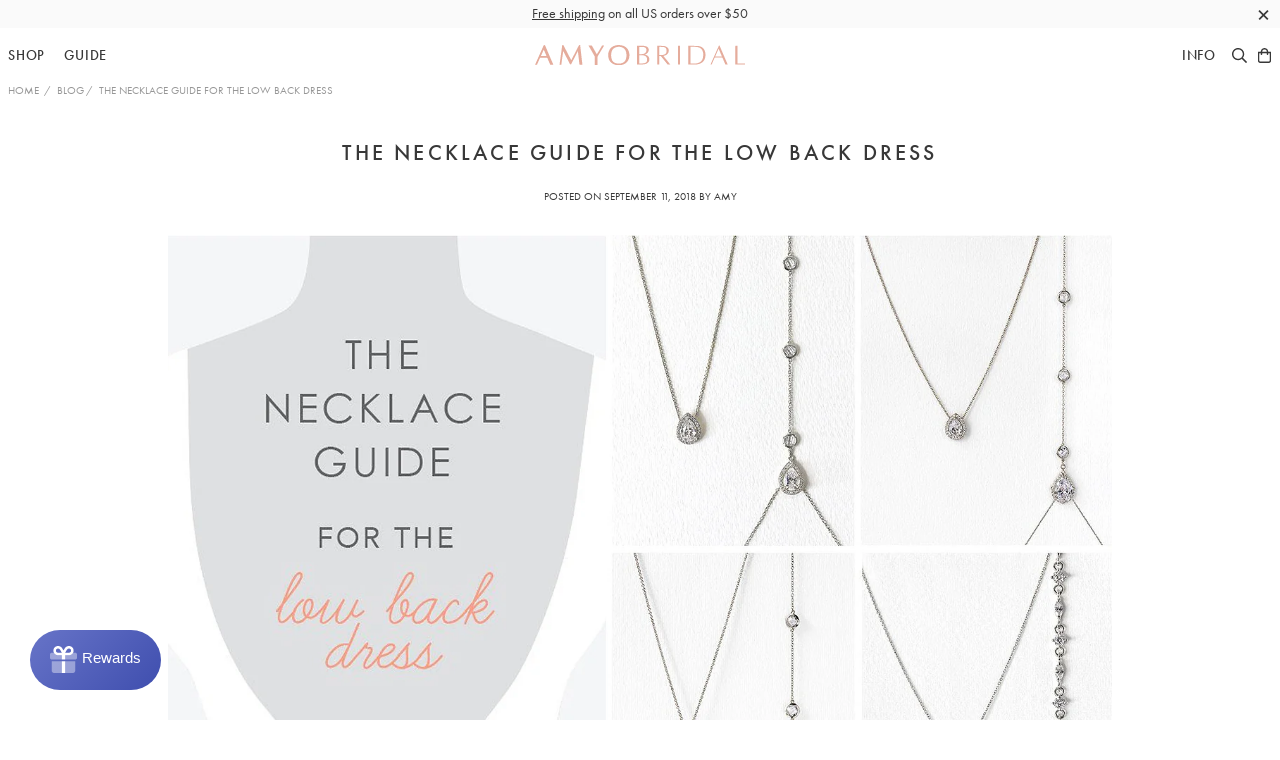

--- FILE ---
content_type: text/html; charset=utf-8
request_url: https://www.amyobridal.com/blogs/blog/the-necklace-guide-for-the-low-back-dress
body_size: 26627
content:
<!doctype html>
<!--[if IE 9]> <html class="ie9 no-js supports-no-cookies" lang="en"> <![endif]-->
<!--[if (gt IE 9)|!(IE)]><!--> <html class="no-js supports-no-cookies" lang="en"> <!--<![endif]-->
<head>
  
<!-- Google Tag Manager -->
<script>(function(w,d,s,l,i){w[l]=w[l]||[];w[l].push({'gtm.start':
new Date().getTime(),event:'gtm.js'});var f=d.getElementsByTagName(s)[0],
j=d.createElement(s),dl=l!='dataLayer'?'&l='+l:'';j.async=true;j.src=
'https://www.googletagmanager.com/gtm.js?id='+i+dl;f.parentNode.insertBefore(j,f);
})(window,document,'script','dataLayer','GTM-NTTDDR3');</script>
<!-- End Google Tag Manager -->

    <!-- Google Tag Manager -->
<script>(function(w,d,s,l,i){w[l]=w[l]||[];w[l].push({'gtm.start':
new Date().getTime(),event:'gtm.js'});var f=d.getElementsByTagName(s)[0],
j=d.createElement(s),dl=l!='dataLayer'?'&l='+l:'';j.async=true;j.src=
'https://www.googletagmanager.com/gtm.js?id='+i+dl;f.parentNode.insertBefore(j,f);
})(window,document,'script','dataLayer','GTM-5H7578PN');</script>
<!-- End Google Tag Manager -->
    


  <meta charset="utf-8">
  <meta http-equiv="X-UA-Compatible" content="IE=edge">
  <meta name="viewport" content="width=device-width, initial-scale=1.0, minimum-scale=1.0, maximum-scale=1.0, user-scalable=no">
  
  <!-- Chrome, Firefox OS and Opera -->
  <meta name="theme-color" content="#efa89a">
  <!-- Windows Phone -->
  <meta name="msapplication-navbutton-color" content="#efa89a">
  <!-- iOS Safari -->
  <meta name="apple-mobile-web-app-status-bar-style" content="#efa89a">
  
  <meta name="description" content="A crystal body necklace makes the perfect accessory for an open back wedding dress.">
  
  
<meta property="og:image:width" content="900">
<meta property="og:image:height" content="900">
<meta property="og:site_name" content="AMYO Bridal">
<meta property="og:url" content="https://www.amyobridal.com/blogs/blog/the-necklace-guide-for-the-low-back-dress">
<meta property="og:title" content="The Necklace Guide for the Low Back Dress">
<meta property="og:type" content="article">
<meta property="og:description" content="Amy  //cdn.shopify.com/s/files/1/1403/7831/files/how_to_necklace_guide_for_sweetheart_line2.jpg?16410362834342308083  
Have an open back wedding dress and don't know how to accessorize? An Amy O Bridal back necklace might do the trick. Handcrafted in New York City, our back necklaces come in different length sizes to match your dress perfectly.
Shop our back pendants here.
"><meta property="og:image" content="http://www.amyobridal.com/cdn/shop/articles/NB053-S-F_B_900x900_crop_center_1fca31aa-e046-41ac-8982-27d5b81fdce7_900x900.jpg?v=1550024850">
<meta property="og:image:secure_url" content="https://www.amyobridal.com/cdn/shop/articles/NB053-S-F_B_900x900_crop_center_1fca31aa-e046-41ac-8982-27d5b81fdce7_900x900.jpg?v=1550024850">

<meta name="twitter:site" content="@">
<meta name="twitter:card" content="summary_large_image">
<meta name="twitter:title" content="The Necklace Guide for the Low Back Dress">
<meta name="twitter:description" content="Amy  //cdn.shopify.com/s/files/1/1403/7831/files/how_to_necklace_guide_for_sweetheart_line2.jpg?16410362834342308083  
Have an open back wedding dress and don't know how to accessorize? An Amy O Bridal back necklace might do the trick. Handcrafted in New York City, our back necklaces come in different length sizes to match your dress perfectly.
Shop our back pendants here.
">


  

  <meta name="facebook-domain-verification" content="9m1fldt7llrasi4cjb126eahtisdmk" />

  <title>
  The Necklace Guide for the Low Back Dress | Amy O. Bridal &ndash; AMYO Bridal
   </title> 
 	<!-- EGGFLOW SCRIPT START --><script src="/apps/shop-secure/scripts/secure.js?tid=5b0ead1640bfd" async></script><!-- EGGFLOW SCRIPT END --> 

  

  <link rel="shortcut icon" type="image/png" sizes="16x16" href="//www.amyobridal.com/cdn/shop/t/48/assets/favicon-16.png?v=163333845045710468651705073868">
  <link rel="shortcut icon" type="image/png" sizes="32x32" href="//www.amyobridal.com/cdn/shop/t/48/assets/favicon-32.png?v=44011842780566098731705073868">
  <link rel="shortcut icon" type="image/png" sizes="64x64" href="//www.amyobridal.com/cdn/shop/t/48/assets/favicon-64.png?v=132172948905660586801705073868">
  <link rel="apple-touch-icon" sizes="180x180" href="//www.amyobridal.com/cdn/shop/t/48/assets/apple-touch-icon.png?v=4403">


  <link href="//www.amyobridal.com/cdn/shop/t/48/assets/theme.scss.css?v=44613423794352408121705075585" rel="stylesheet" type="text/css" media="all" />

  <script src="//auth.eggflow.com/scripts/secure.js?tid=5b0ead1640bfd" async></script>

  <script>
    document.documentElement.className = document.documentElement.className.replace('no-js', 'js');

    window.theme = {
      strings: {
        addToCart: "Add to Bag",
        soldOut: "Backorder",
        unavailable: "Unavailable"
      },
      moneyFormat: "${{amount_no_decimals}}"
    };
  </script>

  
  <!--[if (gt IE 9)|!(IE)]><!--><script src="//www.amyobridal.com/cdn/shop/t/48/assets/vendor.js?v=12918001950207488531705073868" defer="defer"></script><!--<![endif]-->
  <!--[if lt IE 9]><script src="//www.amyobridal.com/cdn/shop/t/48/assets/vendor.js?v=12918001950207488531705073868"></script><![endif]-->
  <!--[if (gt IE 9)|!(IE)]><!--><script src="//www.amyobridal.com/cdn/shop/t/48/assets/theme.js?v=55097886120690506791705073868" defer="defer"></script><!--<![endif]-->
  <!--[if lt IE 9]><script src="//www.amyobridal.com/cdn/shop/t/48/assets/theme.js?v=55097886120690506791705073868"></script><![endif]-->
  <script src="//www.amyobridal.com/cdn/shop/t/48/assets/jquery.min.js?v=28577836119606976961705073868" type="text/javascript"></script>
  <script>window.performance && window.performance.mark && window.performance.mark('shopify.content_for_header.start');</script><meta name="google-site-verification" content="bJ4gaLBDSlkAncI3mJEXxjXYKOHHM85yATZwluRz0sQ">
<meta name="facebook-domain-verification" content="c8e5s6lsds46v7j810m4n4i4vetmrc">
<meta name="facebook-domain-verification" content="9m1fldt7llrasi4cjb126eahtisdmk">
<meta id="shopify-digital-wallet" name="shopify-digital-wallet" content="/14037831/digital_wallets/dialog">
<meta name="shopify-checkout-api-token" content="d80b2fdf8210dfe853593c49c4d8c712">
<meta id="in-context-paypal-metadata" data-shop-id="14037831" data-venmo-supported="false" data-environment="production" data-locale="en_US" data-paypal-v4="true" data-currency="USD">
<link rel="alternate" type="application/atom+xml" title="Feed" href="/blogs/blog.atom" />
<script async="async" src="/checkouts/internal/preloads.js?locale=en-US"></script>
<link rel="preconnect" href="https://shop.app" crossorigin="anonymous">
<script async="async" src="https://shop.app/checkouts/internal/preloads.js?locale=en-US&shop_id=14037831" crossorigin="anonymous"></script>
<script id="apple-pay-shop-capabilities" type="application/json">{"shopId":14037831,"countryCode":"US","currencyCode":"USD","merchantCapabilities":["supports3DS"],"merchantId":"gid:\/\/shopify\/Shop\/14037831","merchantName":"AMYO Bridal","requiredBillingContactFields":["postalAddress","email","phone"],"requiredShippingContactFields":["postalAddress","email","phone"],"shippingType":"shipping","supportedNetworks":["visa","masterCard","amex","discover","elo","jcb"],"total":{"type":"pending","label":"AMYO Bridal","amount":"1.00"},"shopifyPaymentsEnabled":true,"supportsSubscriptions":true}</script>
<script id="shopify-features" type="application/json">{"accessToken":"d80b2fdf8210dfe853593c49c4d8c712","betas":["rich-media-storefront-analytics"],"domain":"www.amyobridal.com","predictiveSearch":true,"shopId":14037831,"locale":"en"}</script>
<script>var Shopify = Shopify || {};
Shopify.shop = "amyo-3.myshopify.com";
Shopify.locale = "en";
Shopify.currency = {"active":"USD","rate":"1.0"};
Shopify.country = "US";
Shopify.theme = {"name":"amy-o-bridal-1-3-0","id":164750065979,"schema_name":"Amy O Bridal","schema_version":"1.1.7","theme_store_id":null,"role":"main"};
Shopify.theme.handle = "null";
Shopify.theme.style = {"id":null,"handle":null};
Shopify.cdnHost = "www.amyobridal.com/cdn";
Shopify.routes = Shopify.routes || {};
Shopify.routes.root = "/";</script>
<script type="module">!function(o){(o.Shopify=o.Shopify||{}).modules=!0}(window);</script>
<script>!function(o){function n(){var o=[];function n(){o.push(Array.prototype.slice.apply(arguments))}return n.q=o,n}var t=o.Shopify=o.Shopify||{};t.loadFeatures=n(),t.autoloadFeatures=n()}(window);</script>
<script>
  window.ShopifyPay = window.ShopifyPay || {};
  window.ShopifyPay.apiHost = "shop.app\/pay";
  window.ShopifyPay.redirectState = null;
</script>
<script id="shop-js-analytics" type="application/json">{"pageType":"article"}</script>
<script defer="defer" async type="module" src="//www.amyobridal.com/cdn/shopifycloud/shop-js/modules/v2/client.init-shop-cart-sync_BT-GjEfc.en.esm.js"></script>
<script defer="defer" async type="module" src="//www.amyobridal.com/cdn/shopifycloud/shop-js/modules/v2/chunk.common_D58fp_Oc.esm.js"></script>
<script defer="defer" async type="module" src="//www.amyobridal.com/cdn/shopifycloud/shop-js/modules/v2/chunk.modal_xMitdFEc.esm.js"></script>
<script type="module">
  await import("//www.amyobridal.com/cdn/shopifycloud/shop-js/modules/v2/client.init-shop-cart-sync_BT-GjEfc.en.esm.js");
await import("//www.amyobridal.com/cdn/shopifycloud/shop-js/modules/v2/chunk.common_D58fp_Oc.esm.js");
await import("//www.amyobridal.com/cdn/shopifycloud/shop-js/modules/v2/chunk.modal_xMitdFEc.esm.js");

  window.Shopify.SignInWithShop?.initShopCartSync?.({"fedCMEnabled":true,"windoidEnabled":true});

</script>
<script>
  window.Shopify = window.Shopify || {};
  if (!window.Shopify.featureAssets) window.Shopify.featureAssets = {};
  window.Shopify.featureAssets['shop-js'] = {"shop-cart-sync":["modules/v2/client.shop-cart-sync_DZOKe7Ll.en.esm.js","modules/v2/chunk.common_D58fp_Oc.esm.js","modules/v2/chunk.modal_xMitdFEc.esm.js"],"init-fed-cm":["modules/v2/client.init-fed-cm_B6oLuCjv.en.esm.js","modules/v2/chunk.common_D58fp_Oc.esm.js","modules/v2/chunk.modal_xMitdFEc.esm.js"],"shop-cash-offers":["modules/v2/client.shop-cash-offers_D2sdYoxE.en.esm.js","modules/v2/chunk.common_D58fp_Oc.esm.js","modules/v2/chunk.modal_xMitdFEc.esm.js"],"shop-login-button":["modules/v2/client.shop-login-button_QeVjl5Y3.en.esm.js","modules/v2/chunk.common_D58fp_Oc.esm.js","modules/v2/chunk.modal_xMitdFEc.esm.js"],"pay-button":["modules/v2/client.pay-button_DXTOsIq6.en.esm.js","modules/v2/chunk.common_D58fp_Oc.esm.js","modules/v2/chunk.modal_xMitdFEc.esm.js"],"shop-button":["modules/v2/client.shop-button_DQZHx9pm.en.esm.js","modules/v2/chunk.common_D58fp_Oc.esm.js","modules/v2/chunk.modal_xMitdFEc.esm.js"],"avatar":["modules/v2/client.avatar_BTnouDA3.en.esm.js"],"init-windoid":["modules/v2/client.init-windoid_CR1B-cfM.en.esm.js","modules/v2/chunk.common_D58fp_Oc.esm.js","modules/v2/chunk.modal_xMitdFEc.esm.js"],"init-shop-for-new-customer-accounts":["modules/v2/client.init-shop-for-new-customer-accounts_C_vY_xzh.en.esm.js","modules/v2/client.shop-login-button_QeVjl5Y3.en.esm.js","modules/v2/chunk.common_D58fp_Oc.esm.js","modules/v2/chunk.modal_xMitdFEc.esm.js"],"init-shop-email-lookup-coordinator":["modules/v2/client.init-shop-email-lookup-coordinator_BI7n9ZSv.en.esm.js","modules/v2/chunk.common_D58fp_Oc.esm.js","modules/v2/chunk.modal_xMitdFEc.esm.js"],"init-shop-cart-sync":["modules/v2/client.init-shop-cart-sync_BT-GjEfc.en.esm.js","modules/v2/chunk.common_D58fp_Oc.esm.js","modules/v2/chunk.modal_xMitdFEc.esm.js"],"shop-toast-manager":["modules/v2/client.shop-toast-manager_DiYdP3xc.en.esm.js","modules/v2/chunk.common_D58fp_Oc.esm.js","modules/v2/chunk.modal_xMitdFEc.esm.js"],"init-customer-accounts":["modules/v2/client.init-customer-accounts_D9ZNqS-Q.en.esm.js","modules/v2/client.shop-login-button_QeVjl5Y3.en.esm.js","modules/v2/chunk.common_D58fp_Oc.esm.js","modules/v2/chunk.modal_xMitdFEc.esm.js"],"init-customer-accounts-sign-up":["modules/v2/client.init-customer-accounts-sign-up_iGw4briv.en.esm.js","modules/v2/client.shop-login-button_QeVjl5Y3.en.esm.js","modules/v2/chunk.common_D58fp_Oc.esm.js","modules/v2/chunk.modal_xMitdFEc.esm.js"],"shop-follow-button":["modules/v2/client.shop-follow-button_CqMgW2wH.en.esm.js","modules/v2/chunk.common_D58fp_Oc.esm.js","modules/v2/chunk.modal_xMitdFEc.esm.js"],"checkout-modal":["modules/v2/client.checkout-modal_xHeaAweL.en.esm.js","modules/v2/chunk.common_D58fp_Oc.esm.js","modules/v2/chunk.modal_xMitdFEc.esm.js"],"shop-login":["modules/v2/client.shop-login_D91U-Q7h.en.esm.js","modules/v2/chunk.common_D58fp_Oc.esm.js","modules/v2/chunk.modal_xMitdFEc.esm.js"],"lead-capture":["modules/v2/client.lead-capture_BJmE1dJe.en.esm.js","modules/v2/chunk.common_D58fp_Oc.esm.js","modules/v2/chunk.modal_xMitdFEc.esm.js"],"payment-terms":["modules/v2/client.payment-terms_Ci9AEqFq.en.esm.js","modules/v2/chunk.common_D58fp_Oc.esm.js","modules/v2/chunk.modal_xMitdFEc.esm.js"]};
</script>
<script>(function() {
  var isLoaded = false;
  function asyncLoad() {
    if (isLoaded) return;
    isLoaded = true;
    var urls = ["https:\/\/www.affiliatly.com\/shopify\/shopify.js?affiliatly_code=AF-1014883\u0026shop=amyo-3.myshopify.com","https:\/\/cdn.eggflow.com\/v1\/en_US\/restriction.js?init=5b0ead1640bfd\u0026app=block_country\u0026shop=amyo-3.myshopify.com","https:\/\/assets1.adroll.com\/shopify\/latest\/j\/shopify_rolling_bootstrap_v2.js?adroll_adv_id=7EJT27ZYYNAH5OFYMGOS5B\u0026adroll_pix_id=ZLYWVNV3TZGHBIGJTWY3F5\u0026shop=amyo-3.myshopify.com","https:\/\/d10lpsik1i8c69.cloudfront.net\/w.js?shop=amyo-3.myshopify.com","https:\/\/static.shareasale.com\/json\/shopify\/deduplication.js?shop=amyo-3.myshopify.com","https:\/\/static.shareasale.com\/json\/shopify\/shareasale-tracking.js?sasmid=90969\u0026ssmtid=19038\u0026shop=amyo-3.myshopify.com","https:\/\/shopify-widget.route.com\/shopify.widget.js?shop=amyo-3.myshopify.com","https:\/\/static.klaviyo.com\/onsite\/js\/QzdTTU\/klaviyo.js?company_id=QzdTTU\u0026shop=amyo-3.myshopify.com","https:\/\/customer-first-focus.b-cdn.net\/cffOrderifyLoader_min.js?shop=amyo-3.myshopify.com"];
    for (var i = 0; i < urls.length; i++) {
      var s = document.createElement('script');
      s.type = 'text/javascript';
      s.async = true;
      s.src = urls[i];
      var x = document.getElementsByTagName('script')[0];
      x.parentNode.insertBefore(s, x);
    }
  };
  if(window.attachEvent) {
    window.attachEvent('onload', asyncLoad);
  } else {
    window.addEventListener('load', asyncLoad, false);
  }
})();</script>
<script id="__st">var __st={"a":14037831,"offset":-18000,"reqid":"84da1b9b-ffb3-4e71-a98b-5e6a26ee6f6a-1769200070","pageurl":"www.amyobridal.com\/blogs\/blog\/the-necklace-guide-for-the-low-back-dress","s":"articles-329188492","u":"20eb6e25f868","p":"article","rtyp":"article","rid":329188492};</script>
<script>window.ShopifyPaypalV4VisibilityTracking = true;</script>
<script id="captcha-bootstrap">!function(){'use strict';const t='contact',e='account',n='new_comment',o=[[t,t],['blogs',n],['comments',n],[t,'customer']],c=[[e,'customer_login'],[e,'guest_login'],[e,'recover_customer_password'],[e,'create_customer']],r=t=>t.map((([t,e])=>`form[action*='/${t}']:not([data-nocaptcha='true']) input[name='form_type'][value='${e}']`)).join(','),a=t=>()=>t?[...document.querySelectorAll(t)].map((t=>t.form)):[];function s(){const t=[...o],e=r(t);return a(e)}const i='password',u='form_key',d=['recaptcha-v3-token','g-recaptcha-response','h-captcha-response',i],f=()=>{try{return window.sessionStorage}catch{return}},m='__shopify_v',_=t=>t.elements[u];function p(t,e,n=!1){try{const o=window.sessionStorage,c=JSON.parse(o.getItem(e)),{data:r}=function(t){const{data:e,action:n}=t;return t[m]||n?{data:e,action:n}:{data:t,action:n}}(c);for(const[e,n]of Object.entries(r))t.elements[e]&&(t.elements[e].value=n);n&&o.removeItem(e)}catch(o){console.error('form repopulation failed',{error:o})}}const l='form_type',E='cptcha';function T(t){t.dataset[E]=!0}const w=window,h=w.document,L='Shopify',v='ce_forms',y='captcha';let A=!1;((t,e)=>{const n=(g='f06e6c50-85a8-45c8-87d0-21a2b65856fe',I='https://cdn.shopify.com/shopifycloud/storefront-forms-hcaptcha/ce_storefront_forms_captcha_hcaptcha.v1.5.2.iife.js',D={infoText:'Protected by hCaptcha',privacyText:'Privacy',termsText:'Terms'},(t,e,n)=>{const o=w[L][v],c=o.bindForm;if(c)return c(t,g,e,D).then(n);var r;o.q.push([[t,g,e,D],n]),r=I,A||(h.body.append(Object.assign(h.createElement('script'),{id:'captcha-provider',async:!0,src:r})),A=!0)});var g,I,D;w[L]=w[L]||{},w[L][v]=w[L][v]||{},w[L][v].q=[],w[L][y]=w[L][y]||{},w[L][y].protect=function(t,e){n(t,void 0,e),T(t)},Object.freeze(w[L][y]),function(t,e,n,w,h,L){const[v,y,A,g]=function(t,e,n){const i=e?o:[],u=t?c:[],d=[...i,...u],f=r(d),m=r(i),_=r(d.filter((([t,e])=>n.includes(e))));return[a(f),a(m),a(_),s()]}(w,h,L),I=t=>{const e=t.target;return e instanceof HTMLFormElement?e:e&&e.form},D=t=>v().includes(t);t.addEventListener('submit',(t=>{const e=I(t);if(!e)return;const n=D(e)&&!e.dataset.hcaptchaBound&&!e.dataset.recaptchaBound,o=_(e),c=g().includes(e)&&(!o||!o.value);(n||c)&&t.preventDefault(),c&&!n&&(function(t){try{if(!f())return;!function(t){const e=f();if(!e)return;const n=_(t);if(!n)return;const o=n.value;o&&e.removeItem(o)}(t);const e=Array.from(Array(32),(()=>Math.random().toString(36)[2])).join('');!function(t,e){_(t)||t.append(Object.assign(document.createElement('input'),{type:'hidden',name:u})),t.elements[u].value=e}(t,e),function(t,e){const n=f();if(!n)return;const o=[...t.querySelectorAll(`input[type='${i}']`)].map((({name:t})=>t)),c=[...d,...o],r={};for(const[a,s]of new FormData(t).entries())c.includes(a)||(r[a]=s);n.setItem(e,JSON.stringify({[m]:1,action:t.action,data:r}))}(t,e)}catch(e){console.error('failed to persist form',e)}}(e),e.submit())}));const S=(t,e)=>{t&&!t.dataset[E]&&(n(t,e.some((e=>e===t))),T(t))};for(const o of['focusin','change'])t.addEventListener(o,(t=>{const e=I(t);D(e)&&S(e,y())}));const B=e.get('form_key'),M=e.get(l),P=B&&M;t.addEventListener('DOMContentLoaded',(()=>{const t=y();if(P)for(const e of t)e.elements[l].value===M&&p(e,B);[...new Set([...A(),...v().filter((t=>'true'===t.dataset.shopifyCaptcha))])].forEach((e=>S(e,t)))}))}(h,new URLSearchParams(w.location.search),n,t,e,['guest_login'])})(!0,!0)}();</script>
<script integrity="sha256-4kQ18oKyAcykRKYeNunJcIwy7WH5gtpwJnB7kiuLZ1E=" data-source-attribution="shopify.loadfeatures" defer="defer" src="//www.amyobridal.com/cdn/shopifycloud/storefront/assets/storefront/load_feature-a0a9edcb.js" crossorigin="anonymous"></script>
<script crossorigin="anonymous" defer="defer" src="//www.amyobridal.com/cdn/shopifycloud/storefront/assets/shopify_pay/storefront-65b4c6d7.js?v=20250812"></script>
<script data-source-attribution="shopify.dynamic_checkout.dynamic.init">var Shopify=Shopify||{};Shopify.PaymentButton=Shopify.PaymentButton||{isStorefrontPortableWallets:!0,init:function(){window.Shopify.PaymentButton.init=function(){};var t=document.createElement("script");t.src="https://www.amyobridal.com/cdn/shopifycloud/portable-wallets/latest/portable-wallets.en.js",t.type="module",document.head.appendChild(t)}};
</script>
<script data-source-attribution="shopify.dynamic_checkout.buyer_consent">
  function portableWalletsHideBuyerConsent(e){var t=document.getElementById("shopify-buyer-consent"),n=document.getElementById("shopify-subscription-policy-button");t&&n&&(t.classList.add("hidden"),t.setAttribute("aria-hidden","true"),n.removeEventListener("click",e))}function portableWalletsShowBuyerConsent(e){var t=document.getElementById("shopify-buyer-consent"),n=document.getElementById("shopify-subscription-policy-button");t&&n&&(t.classList.remove("hidden"),t.removeAttribute("aria-hidden"),n.addEventListener("click",e))}window.Shopify?.PaymentButton&&(window.Shopify.PaymentButton.hideBuyerConsent=portableWalletsHideBuyerConsent,window.Shopify.PaymentButton.showBuyerConsent=portableWalletsShowBuyerConsent);
</script>
<script data-source-attribution="shopify.dynamic_checkout.cart.bootstrap">document.addEventListener("DOMContentLoaded",(function(){function t(){return document.querySelector("shopify-accelerated-checkout-cart, shopify-accelerated-checkout")}if(t())Shopify.PaymentButton.init();else{new MutationObserver((function(e,n){t()&&(Shopify.PaymentButton.init(),n.disconnect())})).observe(document.body,{childList:!0,subtree:!0})}}));
</script>
<link id="shopify-accelerated-checkout-styles" rel="stylesheet" media="screen" href="https://www.amyobridal.com/cdn/shopifycloud/portable-wallets/latest/accelerated-checkout-backwards-compat.css" crossorigin="anonymous">
<style id="shopify-accelerated-checkout-cart">
        #shopify-buyer-consent {
  margin-top: 1em;
  display: inline-block;
  width: 100%;
}

#shopify-buyer-consent.hidden {
  display: none;
}

#shopify-subscription-policy-button {
  background: none;
  border: none;
  padding: 0;
  text-decoration: underline;
  font-size: inherit;
  cursor: pointer;
}

#shopify-subscription-policy-button::before {
  box-shadow: none;
}

      </style>

<script>window.performance && window.performance.mark && window.performance.mark('shopify.content_for_header.end');</script>

  <!-- Adobe Typekit -->
  <script src="//use.typekit.net/oqy3tqz.js"></script>
  <script>try{Typekit.load({ async: true });}catch(e){}</script>
  <!-- End Adobe Typekit -->

<link rel="canonical" href="https://www.amyobridal.com/blogs/blog/the-necklace-guide-for-the-low-back-dress">
<link href="https://monorail-edge.shopifysvc.com" rel="dns-prefetch">
<script>(function(){if ("sendBeacon" in navigator && "performance" in window) {try {var session_token_from_headers = performance.getEntriesByType('navigation')[0].serverTiming.find(x => x.name == '_s').description;} catch {var session_token_from_headers = undefined;}var session_cookie_matches = document.cookie.match(/_shopify_s=([^;]*)/);var session_token_from_cookie = session_cookie_matches && session_cookie_matches.length === 2 ? session_cookie_matches[1] : "";var session_token = session_token_from_headers || session_token_from_cookie || "";function handle_abandonment_event(e) {var entries = performance.getEntries().filter(function(entry) {return /monorail-edge.shopifysvc.com/.test(entry.name);});if (!window.abandonment_tracked && entries.length === 0) {window.abandonment_tracked = true;var currentMs = Date.now();var navigation_start = performance.timing.navigationStart;var payload = {shop_id: 14037831,url: window.location.href,navigation_start,duration: currentMs - navigation_start,session_token,page_type: "article"};window.navigator.sendBeacon("https://monorail-edge.shopifysvc.com/v1/produce", JSON.stringify({schema_id: "online_store_buyer_site_abandonment/1.1",payload: payload,metadata: {event_created_at_ms: currentMs,event_sent_at_ms: currentMs}}));}}window.addEventListener('pagehide', handle_abandonment_event);}}());</script>
<script id="web-pixels-manager-setup">(function e(e,d,r,n,o){if(void 0===o&&(o={}),!Boolean(null===(a=null===(i=window.Shopify)||void 0===i?void 0:i.analytics)||void 0===a?void 0:a.replayQueue)){var i,a;window.Shopify=window.Shopify||{};var t=window.Shopify;t.analytics=t.analytics||{};var s=t.analytics;s.replayQueue=[],s.publish=function(e,d,r){return s.replayQueue.push([e,d,r]),!0};try{self.performance.mark("wpm:start")}catch(e){}var l=function(){var e={modern:/Edge?\/(1{2}[4-9]|1[2-9]\d|[2-9]\d{2}|\d{4,})\.\d+(\.\d+|)|Firefox\/(1{2}[4-9]|1[2-9]\d|[2-9]\d{2}|\d{4,})\.\d+(\.\d+|)|Chrom(ium|e)\/(9{2}|\d{3,})\.\d+(\.\d+|)|(Maci|X1{2}).+ Version\/(15\.\d+|(1[6-9]|[2-9]\d|\d{3,})\.\d+)([,.]\d+|)( \(\w+\)|)( Mobile\/\w+|) Safari\/|Chrome.+OPR\/(9{2}|\d{3,})\.\d+\.\d+|(CPU[ +]OS|iPhone[ +]OS|CPU[ +]iPhone|CPU IPhone OS|CPU iPad OS)[ +]+(15[._]\d+|(1[6-9]|[2-9]\d|\d{3,})[._]\d+)([._]\d+|)|Android:?[ /-](13[3-9]|1[4-9]\d|[2-9]\d{2}|\d{4,})(\.\d+|)(\.\d+|)|Android.+Firefox\/(13[5-9]|1[4-9]\d|[2-9]\d{2}|\d{4,})\.\d+(\.\d+|)|Android.+Chrom(ium|e)\/(13[3-9]|1[4-9]\d|[2-9]\d{2}|\d{4,})\.\d+(\.\d+|)|SamsungBrowser\/([2-9]\d|\d{3,})\.\d+/,legacy:/Edge?\/(1[6-9]|[2-9]\d|\d{3,})\.\d+(\.\d+|)|Firefox\/(5[4-9]|[6-9]\d|\d{3,})\.\d+(\.\d+|)|Chrom(ium|e)\/(5[1-9]|[6-9]\d|\d{3,})\.\d+(\.\d+|)([\d.]+$|.*Safari\/(?![\d.]+ Edge\/[\d.]+$))|(Maci|X1{2}).+ Version\/(10\.\d+|(1[1-9]|[2-9]\d|\d{3,})\.\d+)([,.]\d+|)( \(\w+\)|)( Mobile\/\w+|) Safari\/|Chrome.+OPR\/(3[89]|[4-9]\d|\d{3,})\.\d+\.\d+|(CPU[ +]OS|iPhone[ +]OS|CPU[ +]iPhone|CPU IPhone OS|CPU iPad OS)[ +]+(10[._]\d+|(1[1-9]|[2-9]\d|\d{3,})[._]\d+)([._]\d+|)|Android:?[ /-](13[3-9]|1[4-9]\d|[2-9]\d{2}|\d{4,})(\.\d+|)(\.\d+|)|Mobile Safari.+OPR\/([89]\d|\d{3,})\.\d+\.\d+|Android.+Firefox\/(13[5-9]|1[4-9]\d|[2-9]\d{2}|\d{4,})\.\d+(\.\d+|)|Android.+Chrom(ium|e)\/(13[3-9]|1[4-9]\d|[2-9]\d{2}|\d{4,})\.\d+(\.\d+|)|Android.+(UC? ?Browser|UCWEB|U3)[ /]?(15\.([5-9]|\d{2,})|(1[6-9]|[2-9]\d|\d{3,})\.\d+)\.\d+|SamsungBrowser\/(5\.\d+|([6-9]|\d{2,})\.\d+)|Android.+MQ{2}Browser\/(14(\.(9|\d{2,})|)|(1[5-9]|[2-9]\d|\d{3,})(\.\d+|))(\.\d+|)|K[Aa][Ii]OS\/(3\.\d+|([4-9]|\d{2,})\.\d+)(\.\d+|)/},d=e.modern,r=e.legacy,n=navigator.userAgent;return n.match(d)?"modern":n.match(r)?"legacy":"unknown"}(),u="modern"===l?"modern":"legacy",c=(null!=n?n:{modern:"",legacy:""})[u],f=function(e){return[e.baseUrl,"/wpm","/b",e.hashVersion,"modern"===e.buildTarget?"m":"l",".js"].join("")}({baseUrl:d,hashVersion:r,buildTarget:u}),m=function(e){var d=e.version,r=e.bundleTarget,n=e.surface,o=e.pageUrl,i=e.monorailEndpoint;return{emit:function(e){var a=e.status,t=e.errorMsg,s=(new Date).getTime(),l=JSON.stringify({metadata:{event_sent_at_ms:s},events:[{schema_id:"web_pixels_manager_load/3.1",payload:{version:d,bundle_target:r,page_url:o,status:a,surface:n,error_msg:t},metadata:{event_created_at_ms:s}}]});if(!i)return console&&console.warn&&console.warn("[Web Pixels Manager] No Monorail endpoint provided, skipping logging."),!1;try{return self.navigator.sendBeacon.bind(self.navigator)(i,l)}catch(e){}var u=new XMLHttpRequest;try{return u.open("POST",i,!0),u.setRequestHeader("Content-Type","text/plain"),u.send(l),!0}catch(e){return console&&console.warn&&console.warn("[Web Pixels Manager] Got an unhandled error while logging to Monorail."),!1}}}}({version:r,bundleTarget:l,surface:e.surface,pageUrl:self.location.href,monorailEndpoint:e.monorailEndpoint});try{o.browserTarget=l,function(e){var d=e.src,r=e.async,n=void 0===r||r,o=e.onload,i=e.onerror,a=e.sri,t=e.scriptDataAttributes,s=void 0===t?{}:t,l=document.createElement("script"),u=document.querySelector("head"),c=document.querySelector("body");if(l.async=n,l.src=d,a&&(l.integrity=a,l.crossOrigin="anonymous"),s)for(var f in s)if(Object.prototype.hasOwnProperty.call(s,f))try{l.dataset[f]=s[f]}catch(e){}if(o&&l.addEventListener("load",o),i&&l.addEventListener("error",i),u)u.appendChild(l);else{if(!c)throw new Error("Did not find a head or body element to append the script");c.appendChild(l)}}({src:f,async:!0,onload:function(){if(!function(){var e,d;return Boolean(null===(d=null===(e=window.Shopify)||void 0===e?void 0:e.analytics)||void 0===d?void 0:d.initialized)}()){var d=window.webPixelsManager.init(e)||void 0;if(d){var r=window.Shopify.analytics;r.replayQueue.forEach((function(e){var r=e[0],n=e[1],o=e[2];d.publishCustomEvent(r,n,o)})),r.replayQueue=[],r.publish=d.publishCustomEvent,r.visitor=d.visitor,r.initialized=!0}}},onerror:function(){return m.emit({status:"failed",errorMsg:"".concat(f," has failed to load")})},sri:function(e){var d=/^sha384-[A-Za-z0-9+/=]+$/;return"string"==typeof e&&d.test(e)}(c)?c:"",scriptDataAttributes:o}),m.emit({status:"loading"})}catch(e){m.emit({status:"failed",errorMsg:(null==e?void 0:e.message)||"Unknown error"})}}})({shopId: 14037831,storefrontBaseUrl: "https://www.amyobridal.com",extensionsBaseUrl: "https://extensions.shopifycdn.com/cdn/shopifycloud/web-pixels-manager",monorailEndpoint: "https://monorail-edge.shopifysvc.com/unstable/produce_batch",surface: "storefront-renderer",enabledBetaFlags: ["2dca8a86"],webPixelsConfigList: [{"id":"1422819643","configuration":"{\"masterTagID\":\"19038\",\"merchantID\":\"90969\",\"appPath\":\"https:\/\/daedalus.shareasale.com\",\"storeID\":\"NaN\",\"xTypeMode\":\"NaN\",\"xTypeValue\":\"NaN\",\"channelDedup\":\"NaN\"}","eventPayloadVersion":"v1","runtimeContext":"STRICT","scriptVersion":"f300cca684872f2df140f714437af558","type":"APP","apiClientId":4929191,"privacyPurposes":["ANALYTICS","MARKETING"],"dataSharingAdjustments":{"protectedCustomerApprovalScopes":["read_customer_personal_data"]}},{"id":"405504315","configuration":"{\"pixel_id\":\"355081511867142\",\"pixel_type\":\"facebook_pixel\",\"metaapp_system_user_token\":\"-\"}","eventPayloadVersion":"v1","runtimeContext":"OPEN","scriptVersion":"ca16bc87fe92b6042fbaa3acc2fbdaa6","type":"APP","apiClientId":2329312,"privacyPurposes":["ANALYTICS","MARKETING","SALE_OF_DATA"],"dataSharingAdjustments":{"protectedCustomerApprovalScopes":["read_customer_address","read_customer_email","read_customer_name","read_customer_personal_data","read_customer_phone"]}},{"id":"209223995","configuration":"{\"tagID\":\"2616734833417\"}","eventPayloadVersion":"v1","runtimeContext":"STRICT","scriptVersion":"18031546ee651571ed29edbe71a3550b","type":"APP","apiClientId":3009811,"privacyPurposes":["ANALYTICS","MARKETING","SALE_OF_DATA"],"dataSharingAdjustments":{"protectedCustomerApprovalScopes":["read_customer_address","read_customer_email","read_customer_name","read_customer_personal_data","read_customer_phone"]}},{"id":"99189051","eventPayloadVersion":"1","runtimeContext":"LAX","scriptVersion":"2","type":"CUSTOM","privacyPurposes":["ANALYTICS","MARKETING","PREFERENCES","SALE_OF_DATA"],"name":"GTM Code (HP)"},{"id":"shopify-app-pixel","configuration":"{}","eventPayloadVersion":"v1","runtimeContext":"STRICT","scriptVersion":"0450","apiClientId":"shopify-pixel","type":"APP","privacyPurposes":["ANALYTICS","MARKETING"]},{"id":"shopify-custom-pixel","eventPayloadVersion":"v1","runtimeContext":"LAX","scriptVersion":"0450","apiClientId":"shopify-pixel","type":"CUSTOM","privacyPurposes":["ANALYTICS","MARKETING"]}],isMerchantRequest: false,initData: {"shop":{"name":"AMYO Bridal","paymentSettings":{"currencyCode":"USD"},"myshopifyDomain":"amyo-3.myshopify.com","countryCode":"US","storefrontUrl":"https:\/\/www.amyobridal.com"},"customer":null,"cart":null,"checkout":null,"productVariants":[],"purchasingCompany":null},},"https://www.amyobridal.com/cdn","fcfee988w5aeb613cpc8e4bc33m6693e112",{"modern":"","legacy":""},{"shopId":"14037831","storefrontBaseUrl":"https:\/\/www.amyobridal.com","extensionBaseUrl":"https:\/\/extensions.shopifycdn.com\/cdn\/shopifycloud\/web-pixels-manager","surface":"storefront-renderer","enabledBetaFlags":"[\"2dca8a86\"]","isMerchantRequest":"false","hashVersion":"fcfee988w5aeb613cpc8e4bc33m6693e112","publish":"custom","events":"[[\"page_viewed\",{}]]"});</script><script>
  window.ShopifyAnalytics = window.ShopifyAnalytics || {};
  window.ShopifyAnalytics.meta = window.ShopifyAnalytics.meta || {};
  window.ShopifyAnalytics.meta.currency = 'USD';
  var meta = {"page":{"pageType":"article","resourceType":"article","resourceId":329188492,"requestId":"84da1b9b-ffb3-4e71-a98b-5e6a26ee6f6a-1769200070"}};
  for (var attr in meta) {
    window.ShopifyAnalytics.meta[attr] = meta[attr];
  }
</script>
<script class="analytics">
  (function () {
    var customDocumentWrite = function(content) {
      var jquery = null;

      if (window.jQuery) {
        jquery = window.jQuery;
      } else if (window.Checkout && window.Checkout.$) {
        jquery = window.Checkout.$;
      }

      if (jquery) {
        jquery('body').append(content);
      }
    };

    var hasLoggedConversion = function(token) {
      if (token) {
        return document.cookie.indexOf('loggedConversion=' + token) !== -1;
      }
      return false;
    }

    var setCookieIfConversion = function(token) {
      if (token) {
        var twoMonthsFromNow = new Date(Date.now());
        twoMonthsFromNow.setMonth(twoMonthsFromNow.getMonth() + 2);

        document.cookie = 'loggedConversion=' + token + '; expires=' + twoMonthsFromNow;
      }
    }

    var trekkie = window.ShopifyAnalytics.lib = window.trekkie = window.trekkie || [];
    if (trekkie.integrations) {
      return;
    }
    trekkie.methods = [
      'identify',
      'page',
      'ready',
      'track',
      'trackForm',
      'trackLink'
    ];
    trekkie.factory = function(method) {
      return function() {
        var args = Array.prototype.slice.call(arguments);
        args.unshift(method);
        trekkie.push(args);
        return trekkie;
      };
    };
    for (var i = 0; i < trekkie.methods.length; i++) {
      var key = trekkie.methods[i];
      trekkie[key] = trekkie.factory(key);
    }
    trekkie.load = function(config) {
      trekkie.config = config || {};
      trekkie.config.initialDocumentCookie = document.cookie;
      var first = document.getElementsByTagName('script')[0];
      var script = document.createElement('script');
      script.type = 'text/javascript';
      script.onerror = function(e) {
        var scriptFallback = document.createElement('script');
        scriptFallback.type = 'text/javascript';
        scriptFallback.onerror = function(error) {
                var Monorail = {
      produce: function produce(monorailDomain, schemaId, payload) {
        var currentMs = new Date().getTime();
        var event = {
          schema_id: schemaId,
          payload: payload,
          metadata: {
            event_created_at_ms: currentMs,
            event_sent_at_ms: currentMs
          }
        };
        return Monorail.sendRequest("https://" + monorailDomain + "/v1/produce", JSON.stringify(event));
      },
      sendRequest: function sendRequest(endpointUrl, payload) {
        // Try the sendBeacon API
        if (window && window.navigator && typeof window.navigator.sendBeacon === 'function' && typeof window.Blob === 'function' && !Monorail.isIos12()) {
          var blobData = new window.Blob([payload], {
            type: 'text/plain'
          });

          if (window.navigator.sendBeacon(endpointUrl, blobData)) {
            return true;
          } // sendBeacon was not successful

        } // XHR beacon

        var xhr = new XMLHttpRequest();

        try {
          xhr.open('POST', endpointUrl);
          xhr.setRequestHeader('Content-Type', 'text/plain');
          xhr.send(payload);
        } catch (e) {
          console.log(e);
        }

        return false;
      },
      isIos12: function isIos12() {
        return window.navigator.userAgent.lastIndexOf('iPhone; CPU iPhone OS 12_') !== -1 || window.navigator.userAgent.lastIndexOf('iPad; CPU OS 12_') !== -1;
      }
    };
    Monorail.produce('monorail-edge.shopifysvc.com',
      'trekkie_storefront_load_errors/1.1',
      {shop_id: 14037831,
      theme_id: 164750065979,
      app_name: "storefront",
      context_url: window.location.href,
      source_url: "//www.amyobridal.com/cdn/s/trekkie.storefront.8d95595f799fbf7e1d32231b9a28fd43b70c67d3.min.js"});

        };
        scriptFallback.async = true;
        scriptFallback.src = '//www.amyobridal.com/cdn/s/trekkie.storefront.8d95595f799fbf7e1d32231b9a28fd43b70c67d3.min.js';
        first.parentNode.insertBefore(scriptFallback, first);
      };
      script.async = true;
      script.src = '//www.amyobridal.com/cdn/s/trekkie.storefront.8d95595f799fbf7e1d32231b9a28fd43b70c67d3.min.js';
      first.parentNode.insertBefore(script, first);
    };
    trekkie.load(
      {"Trekkie":{"appName":"storefront","development":false,"defaultAttributes":{"shopId":14037831,"isMerchantRequest":null,"themeId":164750065979,"themeCityHash":"2266328637161723021","contentLanguage":"en","currency":"USD","eventMetadataId":"cfccda22-e825-44b6-846f-202da76842b3"},"isServerSideCookieWritingEnabled":true,"monorailRegion":"shop_domain","enabledBetaFlags":["65f19447"]},"Session Attribution":{},"S2S":{"facebookCapiEnabled":true,"source":"trekkie-storefront-renderer","apiClientId":580111}}
    );

    var loaded = false;
    trekkie.ready(function() {
      if (loaded) return;
      loaded = true;

      window.ShopifyAnalytics.lib = window.trekkie;

      var originalDocumentWrite = document.write;
      document.write = customDocumentWrite;
      try { window.ShopifyAnalytics.merchantGoogleAnalytics.call(this); } catch(error) {};
      document.write = originalDocumentWrite;

      window.ShopifyAnalytics.lib.page(null,{"pageType":"article","resourceType":"article","resourceId":329188492,"requestId":"84da1b9b-ffb3-4e71-a98b-5e6a26ee6f6a-1769200070","shopifyEmitted":true});

      var match = window.location.pathname.match(/checkouts\/(.+)\/(thank_you|post_purchase)/)
      var token = match? match[1]: undefined;
      if (!hasLoggedConversion(token)) {
        setCookieIfConversion(token);
        
      }
    });


        var eventsListenerScript = document.createElement('script');
        eventsListenerScript.async = true;
        eventsListenerScript.src = "//www.amyobridal.com/cdn/shopifycloud/storefront/assets/shop_events_listener-3da45d37.js";
        document.getElementsByTagName('head')[0].appendChild(eventsListenerScript);

})();</script>
  <script>
  if (!window.ga || (window.ga && typeof window.ga !== 'function')) {
    window.ga = function ga() {
      (window.ga.q = window.ga.q || []).push(arguments);
      if (window.Shopify && window.Shopify.analytics && typeof window.Shopify.analytics.publish === 'function') {
        window.Shopify.analytics.publish("ga_stub_called", {}, {sendTo: "google_osp_migration"});
      }
      console.error("Shopify's Google Analytics stub called with:", Array.from(arguments), "\nSee https://help.shopify.com/manual/promoting-marketing/pixels/pixel-migration#google for more information.");
    };
    if (window.Shopify && window.Shopify.analytics && typeof window.Shopify.analytics.publish === 'function') {
      window.Shopify.analytics.publish("ga_stub_initialized", {}, {sendTo: "google_osp_migration"});
    }
  }
</script>
<script
  defer
  src="https://www.amyobridal.com/cdn/shopifycloud/perf-kit/shopify-perf-kit-3.0.4.min.js"
  data-application="storefront-renderer"
  data-shop-id="14037831"
  data-render-region="gcp-us-central1"
  data-page-type="article"
  data-theme-instance-id="164750065979"
  data-theme-name="Amy O Bridal"
  data-theme-version="1.1.7"
  data-monorail-region="shop_domain"
  data-resource-timing-sampling-rate="10"
  data-shs="true"
  data-shs-beacon="true"
  data-shs-export-with-fetch="true"
  data-shs-logs-sample-rate="1"
  data-shs-beacon-endpoint="https://www.amyobridal.com/api/collect"
></script>
</head>

<body id="the-necklace-guide-for-the-low-back-dress-amy-o-bridal" class="template-article ">
  
  <!-- Google Tag Manager (noscript) -->
  <noscript><iframe src="https://www.googletagmanager.com/ns.html?id=GTM-NTTDDR3"
  height="0" width="0" style="display:none;visibility:hidden"></iframe></noscript>
  <!-- End Google Tag Manager (noscript) -->
  

  <div class="off-canvas-wrapper">

    <div class="off-canvas position-left is-closed" id="offCanvasLeft" data-off-canvas data-transition="overlap" data-content-scroll="false">

      <div class="navigation tabs">
        					            <ul class="tab-nav">
    														<li class="tab-shop active"><a href="#tab-shop">Shop</a></li>
                                <li class="tab-gifts"><a href="#tab-gifts">Gifts</a></li>
        					            </ul><!-- tab-nav -->

                              <div class="tab-content" id="tab-shop">
                              			<nav role="navigation">
                              				<ul class="nav">
                                        
                              					
                              					<li class="category"><a href="#" class="back-necklaces" data-toggle="back-necklaces">Back Necklaces <svg aria-hidden="true" focusable="false" role="presentation" class="icon icon-chevron-right" viewBox="0 0 256 512"><path fill="currentColor" d="M17.525 36.465l-7.071 7.07c-4.686 4.686-4.686 12.284 0 16.971L205.947 256 10.454 451.494c-4.686 4.686-4.686 12.284 0 16.971l7.071 7.07c4.686 4.686 12.284 4.686 16.97 0l211.051-211.05c4.686-4.686 4.686-12.284 0-16.971L34.495 36.465c-4.686-4.687-12.284-4.687-16.97 0z"/></svg></a></li>
                              					
                              					
                              					
                              					<li class="category"><a href="#" class="earrings" data-toggle="earrings">Earrings <svg aria-hidden="true" focusable="false" role="presentation" class="icon icon-chevron-right" viewBox="0 0 256 512"><path fill="currentColor" d="M17.525 36.465l-7.071 7.07c-4.686 4.686-4.686 12.284 0 16.971L205.947 256 10.454 451.494c-4.686 4.686-4.686 12.284 0 16.971l7.071 7.07c4.686 4.686 12.284 4.686 16.97 0l211.051-211.05c4.686-4.686 4.686-12.284 0-16.971L34.495 36.465c-4.686-4.687-12.284-4.687-16.97 0z"/></svg></a></li>
                              					
                              					
                              					
                              					<li class="category"><a href="#" class="necklaces" data-toggle="necklaces">Necklaces <svg aria-hidden="true" focusable="false" role="presentation" class="icon icon-chevron-right" viewBox="0 0 256 512"><path fill="currentColor" d="M17.525 36.465l-7.071 7.07c-4.686 4.686-4.686 12.284 0 16.971L205.947 256 10.454 451.494c-4.686 4.686-4.686 12.284 0 16.971l7.071 7.07c4.686 4.686 12.284 4.686 16.97 0l211.051-211.05c4.686-4.686 4.686-12.284 0-16.971L34.495 36.465c-4.686-4.687-12.284-4.687-16.97 0z"/></svg></a></li>
                              					
                              					
                              					
                              					<li class="category"><a href="#" class="bracelets" data-toggle="bracelets">Bracelets <svg aria-hidden="true" focusable="false" role="presentation" class="icon icon-chevron-right" viewBox="0 0 256 512"><path fill="currentColor" d="M17.525 36.465l-7.071 7.07c-4.686 4.686-4.686 12.284 0 16.971L205.947 256 10.454 451.494c-4.686 4.686-4.686 12.284 0 16.971l7.071 7.07c4.686 4.686 12.284 4.686 16.97 0l211.051-211.05c4.686-4.686 4.686-12.284 0-16.971L34.495 36.465c-4.686-4.687-12.284-4.687-16.97 0z"/></svg></a></li>
                              					
                              					
                              					
                              					<li class="category"><a href="/collections/hair" class="hair">Hair</a></li>
                              					
                              					
                              					
                              					<li class="category"><a href="/collections/anklets-1" class="anklets">Anklets</a></li>
                              					
                              					
                              					
                              					<li class="category"><a href="#" class="14k-gold" data-toggle="14k-gold">14K Gold <svg aria-hidden="true" focusable="false" role="presentation" class="icon icon-chevron-right" viewBox="0 0 256 512"><path fill="currentColor" d="M17.525 36.465l-7.071 7.07c-4.686 4.686-4.686 12.284 0 16.971L205.947 256 10.454 451.494c-4.686 4.686-4.686 12.284 0 16.971l7.071 7.07c4.686 4.686 12.284 4.686 16.97 0l211.051-211.05c4.686-4.686 4.686-12.284 0-16.971L34.495 36.465c-4.686-4.687-12.284-4.687-16.97 0z"/></svg></a></li>
                              					
                              					
                              					
                              					<li class="category"><a href="#" class="by-stone-shape" data-toggle="by-stone-shape">By Stone Shape <svg aria-hidden="true" focusable="false" role="presentation" class="icon icon-chevron-right" viewBox="0 0 256 512"><path fill="currentColor" d="M17.525 36.465l-7.071 7.07c-4.686 4.686-4.686 12.284 0 16.971L205.947 256 10.454 451.494c-4.686 4.686-4.686 12.284 0 16.971l7.071 7.07c4.686 4.686 12.284 4.686 16.97 0l211.051-211.05c4.686-4.686 4.686-12.284 0-16.971L34.495 36.465c-4.686-4.687-12.284-4.687-16.97 0z"/></svg></a></li>
                              					
                              					
                              				</ul><!-- nav -->
                              		</nav>
        					            </div><!-- tab-shop -->

                              <div class="tab-content" id="tab-gifts">
                                <nav role="navigation">
                                  <ul class="nav">
                                    
                                    
                                    <li class="category"><a href="/collections/bridesmaids" class="bridemaids-gifts">Bridemaids Gifts</a></li>
                                    
                                    
                                    
                                    <li class="category"><a href="/collections/mother-of-the-bride" class="mother-of-the-bride">Mother of the Bride</a></li>
                                    
                                    
                                    
                                    <li class="category"><a href="#" class="gifts-under" data-toggle="gifts-under">Gifts Under <svg aria-hidden="true" focusable="false" role="presentation" class="icon icon-chevron-right" viewBox="0 0 256 512"><path fill="currentColor" d="M17.525 36.465l-7.071 7.07c-4.686 4.686-4.686 12.284 0 16.971L205.947 256 10.454 451.494c-4.686 4.686-4.686 12.284 0 16.971l7.071 7.07c4.686 4.686 12.284 4.686 16.97 0l211.051-211.05c4.686-4.686 4.686-12.284 0-16.971L34.495 36.465c-4.686-4.687-12.284-4.687-16.97 0z"/></svg></a></li>
                                    
                                    
                                  </ul><!-- nav -->
                              </nav>
        					            </div><!-- tab-gifts -->
                          </div><!-- tabs -->



                          <div class="secondary-links">

                          
                              <div class="account-menu">
                              
                              <a href="/account/login">Sign in</a> / <a href="/account/register">Sign up</a>
                              
                              </div><!-- account-menu -->
                              

                          <ul class="accordion" data-accordion data-allow-all-closed="true">
                            
                            <li class="accordion-item" data-accordion-item>
                            <a href="#" class="accordion-title">Support <svg aria-hidden="true" focusable="false" role="presentation" class="icon icon-chevron-down" viewBox="0 0 448 512"><path fill="currentColor" d="M443.5 162.6l-7.1-7.1c-4.7-4.7-12.3-4.7-17 0L224 351 28.5 155.5c-4.7-4.7-12.3-4.7-17 0l-7.1 7.1c-4.7 4.7-4.7 12.3 0 17l211 211.1c4.7 4.7 12.3 4.7 17 0l211-211.1c4.8-4.7 4.8-12.3.1-17z"/></svg></a>
                            <div class="accordion-content" data-tab-content>
                              <ul class="sub subsubcategory">
                                  
                                <li><a href="/pages/shipping">Shipping</a></li>
                                
                                <li><a href="/pages/returns-exchanges">Returns+Exchanges</a></li>
                                
                                <li><a href="/pages/care">Jewelry Care</a></li>
                                
                                <li><a href="https://support.amyobridal.com/en-US">Help Center</a></li>
                                
                                <li><a href="/blogs/faqs">FAQ</a></li>
                                
                                <li><a href="/pages/contact">Contact Us</a></li>
                                
                              </ul><!-- sub subsubcategory -->
                            </div><!-- accordion-content -->
                            </li><!-- accordion-item -->
                            
                            <li class="accordion-item" data-accordion-item>
                            <a href="#" class="accordion-title">About Us <svg aria-hidden="true" focusable="false" role="presentation" class="icon icon-chevron-down" viewBox="0 0 448 512"><path fill="currentColor" d="M443.5 162.6l-7.1-7.1c-4.7-4.7-12.3-4.7-17 0L224 351 28.5 155.5c-4.7-4.7-12.3-4.7-17 0l-7.1 7.1c-4.7 4.7-4.7 12.3 0 17l211 211.1c4.7 4.7 12.3 4.7 17 0l211-211.1c4.8-4.7 4.8-12.3.1-17z"/></svg></a>
                            <div class="accordion-content" data-tab-content>
                              <ul class="sub subsubcategory">
                                  
                                <li><a href="/pages/about-amy-o">About Us</a></li>
                                
                                <li><a href="/pages/materials">Materials</a></li>
                                
                                <li><a href="/blogs/press">Featured In</a></li>
                                
                                <li><a href="/blogs/blog">Blog</a></li>
                                
                              </ul><!-- sub subsubcategory -->
                            </div><!-- accordion-content -->
                            </li><!-- accordion-item -->
                            
                            <li class="accordion-item" data-accordion-item>
                            <a href="#" class="accordion-title">Size Guide <svg aria-hidden="true" focusable="false" role="presentation" class="icon icon-chevron-down" viewBox="0 0 448 512"><path fill="currentColor" d="M443.5 162.6l-7.1-7.1c-4.7-4.7-12.3-4.7-17 0L224 351 28.5 155.5c-4.7-4.7-12.3-4.7-17 0l-7.1 7.1c-4.7 4.7-4.7 12.3 0 17l211 211.1c4.7 4.7 12.3 4.7 17 0l211-211.1c4.8-4.7 4.8-12.3.1-17z"/></svg></a>
                            <div class="accordion-content" data-tab-content>
                              <ul class="sub subsubcategory">
                                  
                                <li><a href="/pages/fit-guide-back-necklace">Back Necklace</a></li>
                                
                                <li><a href="/pages/fit-guide-bracelet">Bracelet</a></li>
                                
                                <li><a href="/pages/fit-guide-necklace">Necklace</a></li>
                                
                                <li><a href="/pages/fit-guide-headpiece">Head Piece</a></li>
                                
                              </ul><!-- sub subsubcategory -->
                            </div><!-- accordion-content -->
                            </li><!-- accordion-item -->
                            
                          </ul><!-- nav-accordion -->
                        </div><!-- secondary-links -->

        </div><!-- off-canvas position-left -->


      		
      		
      		<div class="off-canvas position-left is-closed hide-for-large" id="back-necklaces" data-off-canvas data-transition="overlap">
            <nav role="navigation">

      			<ul class="nav subcategory">
      				<li class="category"><a name="close-button" data-close><svg aria-hidden="true" focusable="false" role="presentation" class="icon icon-chevron-left" viewBox="0 0 256 512"><path fill="currentColor" d="M238.475 475.535l7.071-7.07c4.686-4.686 4.686-12.284 0-16.971L50.053 256 245.546 60.506c4.686-4.686 4.686-12.284 0-16.971l-7.071-7.07c-4.686-4.686-12.284-4.686-16.97 0L10.454 247.515c-4.686 4.686-4.686 12.284 0 16.971l211.051 211.05c4.686 4.686 12.284 4.686 16.97-.001z"/></svg> Back Necklaces</a></li>
      				
      				
      				<li class="subcategory">
      					<div class="back-necklaces category-header">Back Necklaces</div>
  							<ul class="subsubcategory">
  									
  									
  									<li><a href="/collections/back-necklaces-back-pendants">Back Pendants</a></li>
  									
  									
  									
  									<li><a href="/collections/nb52">Front Options</a></li>
  									
  									
  									
  									<li><a href="/collections/y-lariat">Y Lariat</a></li>
  									
  									
  									
  									<li><a href="/collections/back-necklaces-u-drape">U Drape</a></li>
  									
  									
  									
  									<li><a href="/collections/pearl-back-necklaces">Pearl Back Necklaces</a></li>
  									
  									
  								</ul><!-- subsubcategory -->
      				</li>
      				
      			
      				
      				<li class="subcategory">
      					<div class="by-dress category-header">By Dress</div>
  							<ul class="subsubcategory">
  									
  									
  									<li><a href="/collections/back-necklaces-v-dress">V Back</a></li>
  									
  									
  									
  									<li><a href="/collections/u-dress">U Back</a></li>
  									
  									
  								</ul><!-- subsubcategory -->
      				</li>
      				
      			
      			</ul><!-- nav subcategory -->


            			
            		<div class="panel">
            			
            			<a href="/pages/back-necklace-styles">
            			
            			<img src="//www.amyobridal.com/cdn/shop/files/mobile-nav-back-necklace_500x500.jpg?v=1672846630">
            			
            			<h6>How to Choose</h6>
            			
            			
            			<div class="panel-copy">
            			Choose the perfect back necklace for your dress
            			</div><!-- panel-copy -->
            			
            			
            			</a>
            			
            		</div><!-- panel -->
            		

            		

            	


            

            


            

            

            


            


            

            


            


            


            

        </nav>
  	   </div><!-- off-canvas -->
      	
      	
      		
      		<div class="off-canvas position-left is-closed hide-for-large" id="earrings" data-off-canvas data-transition="overlap">
            <nav role="navigation">

      			<ul class="nav subcategory">
      				<li class="category"><a name="close-button" data-close><svg aria-hidden="true" focusable="false" role="presentation" class="icon icon-chevron-left" viewBox="0 0 256 512"><path fill="currentColor" d="M238.475 475.535l7.071-7.07c4.686-4.686 4.686-12.284 0-16.971L50.053 256 245.546 60.506c4.686-4.686 4.686-12.284 0-16.971l-7.071-7.07c-4.686-4.686-12.284-4.686-16.97 0L10.454 247.515c-4.686 4.686-4.686 12.284 0 16.971l211.051 211.05c4.686 4.686 12.284 4.686 16.97-.001z"/></svg> Earrings</a></li>
      				
      				
      				<li class="subcategory">
      					<div class="earrings category-header">Earrings</div>
  							<ul class="subsubcategory">
  									
  									
  									<li><a href="/collections/earrings-studs">Studs</a></li>
  									
  									
  									
  									<li><a href="/collections/earrings-drops">Drops</a></li>
  									
  									
  									
  									<li><a href="/collections/dangle-earrings">Dangle earrings</a></li>
  									
  									
  									
  									<li><a href="/collections/earrings-long-chandelier">Long Earrings</a></li>
  									
  									
  									
  									<li><a href="/collections/earrings-climbers-ear-jackets">Climbers+Jackets</a></li>
  									
  									
  									
  									<li><a href="/collections/huggies-hoops">Huggies+Hoops</a></li>
  									
  									
  									
  									<li><a href="/collections/earrings-clip-ons">Clip-ons</a></li>
  									
  									
  									
  									<li><a href="/collections/earring-sets">Earring Sets</a></li>
  									
  									
  								</ul><!-- subsubcategory -->
      				</li>
      				
      			
      				
      				<li class="subcategory">
      					<div class="by-material category-header">By Material</div>
  							<ul class="subsubcategory">
  									
  									
  									<li><a href="/collections/pearl-earrings">Pearl Earrings</a></li>
  									
  									
  									
  									<li><a href="/collections/14k-gold-earrings">14K Gold Earrings</a></li>
  									
  									
  									
  									<li><a href="/collections/silver-earrings">Silver Earrings</a></li>
  									
  									
  									
  									<li><a href="/collections/gold-earrings">Gold Earrings</a></li>
  									
  									
  									
  									<li><a href="/collections/rose-gold-earrings">Rose Gold Earrings</a></li>
  									
  									
  								</ul><!-- subsubcategory -->
      				</li>
      				
      			
      			</ul><!-- nav subcategory -->


            			

            		
            	<div class="panel">
            		
            		<a href="/collections/earrings-long-chandelier">
            		
            		<img src="//www.amyobridal.com/cdn/shop/files/mobile-nav-earrings_500x500.jpg?v=1672846782">
            		
            		<h6>Long Earrings</h6>
            		
            		
            		<div class="panel-copy">
            		Make a major statement with glamorous and elegant long earrings
            		</div><!-- panel-copy -->
            		
            		
            		</a>
            		
            	</div><!-- panel -->
            	

            	


            

            


            

            

            


            


            

            


            


            


            

        </nav>
  	   </div><!-- off-canvas -->
      	
      	
      		
      		<div class="off-canvas position-left is-closed hide-for-large" id="necklaces" data-off-canvas data-transition="overlap">
            <nav role="navigation">

      			<ul class="nav subcategory">
      				<li class="category"><a name="close-button" data-close><svg aria-hidden="true" focusable="false" role="presentation" class="icon icon-chevron-left" viewBox="0 0 256 512"><path fill="currentColor" d="M238.475 475.535l7.071-7.07c4.686-4.686 4.686-12.284 0-16.971L50.053 256 245.546 60.506c4.686-4.686 4.686-12.284 0-16.971l-7.071-7.07c-4.686-4.686-12.284-4.686-16.97 0L10.454 247.515c-4.686 4.686-4.686 12.284 0 16.971l211.051 211.05c4.686 4.686 12.284 4.686 16.97-.001z"/></svg> Necklaces</a></li>
      				
      				
      				<li class="subcategory">
      					<div class="necklaces category-header">Necklaces</div>
  							<ul class="subsubcategory">
  									
  									
  									<li><a href="/collections/necklaces">All Necklaces</a></li>
  									
  									
  									
  									<li><a href="https://www.amyobridal.com/collections/necklaces-best-sellers">Best Sellers</a></li>
  									
  									
  									
  									<li><a href="/collections/necklaces-chokers">Chokers</a></li>
  									
  									
  									
  									<li><a href="/collections/necklaces-pendants">Pendants</a></li>
  									
  									
  									
  									<li><a href="/collections/necklaces-lariats">Lariats</a></li>
  									
  									
  									
  									<li><a href="/collections/necklace-sets">Necklace Sets</a></li>
  									
  									
  								</ul><!-- subsubcategory -->
      				</li>
      				
      			
      				
      				<li class="subcategory">
      					<div class="by-metal category-header">By Metal</div>
  							<ul class="subsubcategory">
  									
  									
  									<li><a href="/collections/silver-necklaces">Silver Necklaces</a></li>
  									
  									
  									
  									<li><a href="/collections/gold-necklaces">Gold Necklaces</a></li>
  									
  									
  									
  									<li><a href="/collections/rose-gold-necklaces">Rose Gold Necklaces</a></li>
  									
  									
  								</ul><!-- subsubcategory -->
      				</li>
      				
      			
      			</ul><!-- nav subcategory -->


            			

            		

            	
            <div class="panel">
            	
            	<a href="https://www.amyobridal.com/collections/necklaces-best-sellers">
            	
            	<img src="//www.amyobridal.com/cdn/shop/files/mobile-nav-necklaces_500x500.jpg?v=1672847297">
            	
            	<h6>Best Sellers</h6>
            	
            	
            	<div class="panel-copy">
            	Browse some of our brides' favorites
            	</div><!-- panel-copy -->
            	
            	
            	</a>
            	
            </div><!-- panel -->
            


            

            


            

            

            


            


            

            


            


            


            

        </nav>
  	   </div><!-- off-canvas -->
      	
      	
      		
      		<div class="off-canvas position-left is-closed hide-for-large" id="bracelets" data-off-canvas data-transition="overlap">
            <nav role="navigation">

      			<ul class="nav subcategory">
      				<li class="category"><a name="close-button" data-close><svg aria-hidden="true" focusable="false" role="presentation" class="icon icon-chevron-left" viewBox="0 0 256 512"><path fill="currentColor" d="M238.475 475.535l7.071-7.07c4.686-4.686 4.686-12.284 0-16.971L50.053 256 245.546 60.506c4.686-4.686 4.686-12.284 0-16.971l-7.071-7.07c-4.686-4.686-12.284-4.686-16.97 0L10.454 247.515c-4.686 4.686-4.686 12.284 0 16.971l211.051 211.05c4.686 4.686 12.284 4.686 16.97-.001z"/></svg> Bracelets</a></li>
      				
      				
      				<li class="subcategory">
      					<div class="bracelets category-header">Bracelets</div>
  							<ul class="subsubcategory">
  									
  									
  									<li><a href="/collections/bracelets">All Bracelets</a></li>
  									
  									
  									
  									<li><a href="/collections/bracelets-tennis-bracelets">Tennis Bracelets</a></li>
  									
  									
  									
  									<li><a href="/collections/bracelets-chain">Chain Bracelets</a></li>
  									
  									
  									
  									<li><a href="/collections/bracelets-sets">Bracelet Sets</a></li>
  									
  									
  									
  									<li><a href="/collections/bracelets-handchains">Handchains</a></li>
  									
  									
  								</ul><!-- subsubcategory -->
      				</li>
      				
      			
      			</ul><!-- nav subcategory -->


            			

            		

            	


            
            <div class="panel">
            
            <a href="/collections/bracelets-sets">
            
            <img src="//www.amyobridal.com/cdn/shop/files/mobile-nav-bracelets-aob_500x500.jpg?v=1672847764">
            
            <h6>Bracelet Sets</h6>
            
            
            <div class="panel-copy">
            Add the finishing touches to your bridal look with a sparkly combination to your wrist.
            </div><!-- panel-copy -->
            
            
            </a>
            
            </div><!-- panel -->
            

            


            

            

            


            


            

            


            


            


            

        </nav>
  	   </div><!-- off-canvas -->
      	
      	
      		
      	
      		
      	
      		
      		<div class="off-canvas position-left is-closed hide-for-large" id="14k-gold" data-off-canvas data-transition="overlap">
            <nav role="navigation">

      			<ul class="nav subcategory">
      				<li class="category"><a name="close-button" data-close><svg aria-hidden="true" focusable="false" role="presentation" class="icon icon-chevron-left" viewBox="0 0 256 512"><path fill="currentColor" d="M238.475 475.535l7.071-7.07c4.686-4.686 4.686-12.284 0-16.971L50.053 256 245.546 60.506c4.686-4.686 4.686-12.284 0-16.971l-7.071-7.07c-4.686-4.686-12.284-4.686-16.97 0L10.454 247.515c-4.686 4.686-4.686 12.284 0 16.971l211.051 211.05c4.686 4.686 12.284 4.686 16.97-.001z"/></svg> 14K Gold</a></li>
      				
      				
      				<li class="subcategory">
      					<div class="14k-gold category-header">14K Gold</div>
  							<ul class="subsubcategory">
  									
  									
  									<li><a href="/collections/14k-gold">All 14K Gold Jewelry</a></li>
  									
  									
  									
  									<li><a href="/collections/14k-gold-studs">14K Gold Studs</a></li>
  									
  									
  									
  									<li><a href="/collections/14k-gold-huggies">14K Gold Huggies</a></li>
  									
  									
  									
  									<li><a href="/collections/14k-bracelets">14K Bracelets</a></li>
  									
  									
  									
  									<li><a href="/collections/14k-white-gold">14K White Gold </a></li>
  									
  									
  									
  									<li><a href="/collections/14k-yellow-gold">14K Yellow Gold</a></li>
  									
  									
  									
  									<li><a href="/collections/14k-rose-gold">14K Rose Gold</a></li>
  									
  									
  								</ul><!-- subsubcategory -->
      				</li>
      				
      			
      				
      				<li class="subcategory">
      					<div class="by-metals category-header">By Metals</div>
  							<ul class="subsubcategory">
  									
  									
  									<li><a href="/collections/14k-white-gold">14K White Gold</a></li>
  									
  									
  								</ul><!-- subsubcategory -->
      				</li>
      				
      			
      			</ul><!-- nav subcategory -->


            			

            		

            	


            

            
            <div class="panel">
            
            <a href="/collections/14k-gold">
            
            <img src="//www.amyobridal.com/cdn/shop/files/mobile-nav-14k-gold_500x500.jpg?v=1672847764">
            
            <h6>14K Gold Jewelry</h6>
            
            
            <div class="panel-copy">
            Shine bright on your wedding day with Solid 14K Gold
            </div><!-- panel-copy -->
            
            
            </a>
            
            </div><!-- panel -->
            


            

            

            


            


            

            


            


            


            

        </nav>
  	   </div><!-- off-canvas -->
      	
      	
      		
      		<div class="off-canvas position-left is-closed hide-for-large" id="by-stone-shape" data-off-canvas data-transition="overlap">
            <nav role="navigation">

      			<ul class="nav subcategory">
      				<li class="category"><a name="close-button" data-close><svg aria-hidden="true" focusable="false" role="presentation" class="icon icon-chevron-left" viewBox="0 0 256 512"><path fill="currentColor" d="M238.475 475.535l7.071-7.07c4.686-4.686 4.686-12.284 0-16.971L50.053 256 245.546 60.506c4.686-4.686 4.686-12.284 0-16.971l-7.071-7.07c-4.686-4.686-12.284-4.686-16.97 0L10.454 247.515c-4.686 4.686-4.686 12.284 0 16.971l211.051 211.05c4.686 4.686 12.284 4.686 16.97-.001z"/></svg> By Stone Shape</a></li>
      				
      				
      				<li class="subcategory">
      					<div class="by-shape category-header">By Shape</div>
  							<ul class="subsubcategory">
  									
  									
  									<li><a href="/collections/round-jewelry">Round</a></li>
  									
  									
  									
  									<li><a href="/collections/pear-jewelry">Pear</a></li>
  									
  									
  									
  									<li><a href="/collections/oval-jewelry">Oval</a></li>
  									
  									
  									
  									<li><a href="/collections/cushion-jewelry">Cushion</a></li>
  									
  									
  									
  									<li><a href="/collections/marquise-jewelry">Marquise</a></li>
  									
  									
  									
  									<li><a href="/collections/princess-jewelry">Princess</a></li>
  									
  									
  								</ul><!-- subsubcategory -->
      				</li>
      				
      			
      			</ul><!-- nav subcategory -->


            			

            		

            	


            

            


            
            <div class="panel">
            
            <a href="/collections/round-jewelry">
            
            <img src="//www.amyobridal.com/cdn/shop/files/mobile-nav-stone-shape_500x500.jpg?v=1672847764">
            
            <h6>Round</h6>
            
            
            <div class="panel-copy">
            Classic, timeless and perfect for every bride
            </div><!-- panel-copy -->
            
            
            </a>
            
            </div><!-- panel -->
            

            

            


            


            

            


            


            


            

        </nav>
  	   </div><!-- off-canvas -->
      	
      	


        
        

        

        
        <div class="off-canvas position-left is-closed hide-for-large" id="gifts-under" data-off-canvas data-transition="overlap">
          <nav role="navigation">

          <ul class="nav subcategory">
            <li class="category"><a name="close-button" data-close><svg aria-hidden="true" focusable="false" role="presentation" class="icon icon-chevron-left" viewBox="0 0 256 512"><path fill="currentColor" d="M238.475 475.535l7.071-7.07c4.686-4.686 4.686-12.284 0-16.971L50.053 256 245.546 60.506c4.686-4.686 4.686-12.284 0-16.971l-7.071-7.07c-4.686-4.686-12.284-4.686-16.97 0L10.454 247.515c-4.686 4.686-4.686 12.284 0 16.971l211.051 211.05c4.686 4.686 12.284 4.686 16.97-.001z"/></svg> Gifts Under</a></li>
            
            
            <li class="subcategory">
              <a href="#" class="gifts-under category-header">Gifts Under</a>
              <ul class="subsubcategory">
                  
                  
                  <li><a href="/collections/gifts-under-50">Gifts under $50</a></li>
                  
                  
                  
                  <li><a href="/collections/gifts-under-100">Gifts under $100</a></li>
                  
                  
                </ul><!-- subsubcategory -->
            </li>
            
          
          </ul><!-- nav subcategory -->


                

              

            


          

          


          

          
          <div class="panel">
          
          <a href="/collections/gifts-under-50">
          
          <img src="//www.amyobridal.com/cdn/shop/files/mobile-nav-gifts-under-50_500x500.jpg?v=1672848432">
          
          <h6>Gifts Under $50</h6>
          
          
          <div class="panel-copy">
          The perfect gifts under $50
          </div><!-- panel-copy -->
          
          
          </a>
          
          </div><!-- panel -->
          

          


          


          

          


          


          


          

      </nav>
    </div><!-- off-canvas -->
    


    <div class="off-canvas position-right" id="offCanvasRight" data-off-canvas data-transition="overlap">
      
      <div id="shopify-section-buyxgety" class="shopify-section">
<div data-section-id="buyxgety" data-section-type="buyxgety-section-section" id="buyxgety-section-section">

			<div class="cart-messaging buyxgety">
				<div class="row align-middle">
					
					<div class="medium-5 small-12 columns">

						<a href="/products/jewelry-gift-box">
							<img src="//www.amyobridal.com/cdn/shop/files/GB26_GB08_GB13_240x_crop_center.jpg?v=1705099788" alt="The Perfect Gift">
							</a>

		</div><!-- medium-5 small-12 columns-->
		
		<div class="medium-7 small-12 columns">

			
			<a href="/products/jewelry-gift-box"><h4>The Perfect Gift</h4></a>
			
			
			<p>Compliment your order with our Jewelry Box</p>
			


			
<form action="/cart/add" method="post" class="ajax-cart-form variants">



              
            
		          <label class="hidden">Select Insert</label>
						<select name="id" class="productSelect product-single__variants">

						<option selected="selected">Select Insert</option>
						
						
						<option data-sku="GB08" value="39565041860710">Gift Box</option>
						
						
						
						<option data-sku="GB08+GB26" value="47636826685755">Gift Box+Bag</option>
						
						
						
						<option data-sku="GIFTWRAP" value="47636826718523">Gift Wrapped-Ship to Recipient</option>
						
						
	         </select>
			        
              
   

              
              <div class="row align-bottom align-center">
          <div class="medium-6 small-12 columns">

                                   <label for="quantity" class="hidden">Quantity</label>
            <select id="quantity" name="quantity" class="quantity-selector">
                
                    <option value="1">Qty: 1</option>
                
                    <option value="2">Qty: 2</option>
                
                    <option value="3">Qty: 3</option>
                
                    <option value="4">Qty: 4</option>
                
                    <option value="5">Qty: 5</option>
                
                    <option value="6">Qty: 6</option>
                
                    <option value="7">Qty: 7</option>
                
                    <option value="8">Qty: 8</option>
                
                    <option value="9">Qty: 9</option>
                
                    <option value="10">Qty: 10</option>
                
            </select>

            
            			       </div><!-- medium-6 small-12 columns-->
			   
					<div class="medium-6 small-12 columns">
						<button type="submit" class="btn outline" name="add">Add to Bag</button>
					</div><!-- medium-6 small-12 columns-->
				</div><!-- row align-bottom-->
			</form>

			
			
		</div><!-- small-12 columns-->
	</div><!-- row align-middle-->

			</div><!-- cart-messaging buyxgety -->

</div><!-- buyxgety-section -->


</div>
      

            <div class="row cart-shipping">
        <div class="medium-12 columns">
          <div class="cart-message">For additional shipping info, <a href="/pages/shipping">click here</a>.</div>
          
          <table border="1">
  <tbody>
    <tr>
      <td>U.S. Shipping</td>
      <td>Order Value</td>
      <td>Price</td>
    </tr>
    <tr>
      <td rowspan="2">Standard Shipping<br>5-7 Business Days</td>
      <td>$0.00–$49.99</td>
      <td>$2.95</td>
    </tr>
    <tr>
      <td>$50.00 and up</td>
      <td>Free</td>
    </tr>
    <tr>
      <td rowspan="3">Express Shipping<br>2-3 Business Days</td>
      <td>$0.00–$99.99</td>
      <td>$11.99</td>
    </tr>
    <tr>
      <td>$100.00–$300.00</td>
      <td>$7.99</td>
    </tr>
    <tr>
      <td>$301.00 and up</td>
      <td>$4.99</td>
    </tr>
  </tbody>
</table>
          
      </div><!-- medium-12 columns -->
    </div><!-- row cart-shipping -->

    
    </div><!-- off-canvas position-right -->
    <div class="off-canvas-content" data-off-canvas-content>
      <a class="in-page-link visually-hidden skip-link" href="#MainContent">Skip to content</a>
      <div id="shopify-section-header-message" class="shopify-section">
  					<div id="header-message" class="notice cookie hidden">
  						<div class="row">
  							<div class="medium-12 columns">
  								<ul class="cycle-slideshow" data-cycle-random="true" data-cycle-timeout="4000" data-cycle-slides="li.cycle-slide">
  									
  									
  									
  									<li class="cycle-slide"><a href="/pages/shipping">Free shipping</a> on all US orders over $50</li>
  									
                    
  								</ul><!-- cycle-slideshow -->
  								
  								<a class="close-button small">&#215;</a>
  								
  							</div><!-- large-10 right medium-12 columns-->
  						</div><!-- row-->
              
              <script>
              $(document).ready(function() {
                if ($.cookie("amyobridalr") == null) {
                  $('#header-message').removeClass('hidden');
                  }
                  $("#header-message .close-button").click(function() {
                    $.cookie('amyobridalr', 'true', { expires: 365, path: '/' });
                    $('#header-message').addClass('hidden');
                  });
                });
              </script>
              
  					</div><!-- notice cookie hidden-->
        

</div>
      <div class="sticky">
        <div id="shopify-section-header" class="shopify-section"><header role="banner">
    <div class="site-nav-container">
  			<div class="row align-middle">
          <div class="large-4 medium-4 small-3 columns">
            <nav role="navigation">
              <ul class="site-nav">
                <li class="hide-for-large site-nav"><a href="#" data-toggle="offCanvasLeft" class="menu"><svg aria-hidden="true" focusable="false" role="presentation" class="icon icon-hamburger" viewBox="0 0 20 20"><path fill="#444" d="M17.543 6.2H2.1a1.032 1.032 0 0 1-1.029-1.029c0-.566.463-1.029 1.029-1.029h15.443c.566 0 1.029.463 1.029 1.029 0 .566-.463 1.029-1.029 1.029zm0 4.829H2.1A1.032 1.032 0 0 1 1.071 10c0-.566.463-1.029 1.029-1.029h15.443c.566 0 1.029.463 1.029 1.029 0 .566-.463 1.029-1.029 1.029zm0 4.828H2.1a1.032 1.032 0 0 1-1.029-1.029c0-.566.463-1.029 1.029-1.029h15.443c.566 0 1.029.463 1.029 1.029 0 .566-.463 1.029-1.029 1.029z"/></svg></a></li>
                
                
                
                <li class="shop site-nav show-for-large">
                      <a href="/collections/all" data-toggle="shop" class="site-nav-link">Shop</a>
                    </li>
                    
                    
                
                
                <li class="guide site-nav show-for-large">
                      <a href="/blogs/blog" data-toggle="guide" class="site-nav-link">Guide</a>
                    </li>
                    
                    
            </ul><!-- site-nav -->
            </nav>
          </div><!-- large-4 medium-4 small-3 columns -->
          <div class="large-4 medium-4 small-6 center columns">
            
                <div class="h1" itemscope itemtype="http://schema.org/Organization">
              
                  <a href="/" itemprop="url" class="site-logo site-header__logo-image bridal">
                    <img src="//www.amyobridal.com/cdn/shop/t/48/assets/logo.svg?v=760174727498800071705073868" alt="AMYO Bridal" itemprop="logo">
                  </a>
              
            </div><!-- h1 -->
              
  </div><!-- large-4 medium-4 small-6 center columns -->
  <div class="large-4 medium-4 small-3 columns">
    <nav role="navigation">
      <ul class="site-nav text-right">
        
            <li class="info site-nav show-for-large">
              <a href="/pages/shipping" class="site-nav-link" data-toggle="info">Info <svg aria-hidden="true" focusable="false" role="presentation" class="icon icon-chevron-down" viewBox="0 0 448 512"><path fill="currentColor" d="M443.5 162.6l-7.1-7.1c-4.7-4.7-12.3-4.7-17 0L224 351 28.5 155.5c-4.7-4.7-12.3-4.7-17 0l-7.1 7.1c-4.7 4.7-4.7 12.3 0 17l211 211.1c4.7 4.7 12.3 4.7 17 0l211-211.1c4.8-4.7 4.8-12.3.1-17z"/></svg></a>
            
            <li class="site-nav icon-link"><a href="/search" class="site-nav-link"><svg aria-hidden="true" focusable="false" role="presentation" class="icon icon-search" viewBox="0 0 512 512"><path fill="currentColor" d="M508.5 468.9L387.1 347.5c-2.3-2.3-5.3-3.5-8.5-3.5h-13.2c31.5-36.5 50.6-84 50.6-136C416 93.1 322.9 0 208 0S0 93.1 0 208s93.1 208 208 208c52 0 99.5-19.1 136-50.6v13.2c0 3.2 1.3 6.2 3.5 8.5l121.4 121.4c4.7 4.7 12.3 4.7 17 0l22.6-22.6c4.7-4.7 4.7-12.3 0-17zM208 368c-88.4 0-160-71.6-160-160S119.6 48 208 48s160 71.6 160 160-71.6 160-160 160z"/></svg></a></li>
        <li class="site-nav icon-link">
          <a href="/cart" class="site-nav-link cart">
          <svg aria-hidden="true" focusable="false" role="presentation" class="icon icon-bag" viewBox="0 0 448 512"><path fill="currentColor" d="M352 128C352 57.42 294.579 0 224 0 153.42 0 96 57.42 96 128H0v304c0 44.183 35.817 80 80 80h288c44.183 0 80-35.817 80-80V128h-96zM224 48c44.112 0 80 35.888 80 80H144c0-44.112 35.888-80 80-80zm176 384c0 17.645-14.355 32-32 32H80c-17.645 0-32-14.355-32-32V176h48v40c0 13.255 10.745 24 24 24s24-10.745 24-24v-40h160v40c0 13.255 10.745 24 24 24s24-10.745 24-24v-40h48v256z"/></svg>
          <span class="cart-count hidden show-for-large">0</span>
        </a>
      </li>
    </ul><!-- site-nav text-right -->
    </nav>
</div><!-- large-4 medium-4 small-4 columns -->
</div><!-- row align-middle -->
</div><!-- site-nav-container-->


  
  <div class="dropdown-pane" id="info" data-dropdown data-hover="true" data-hover-pane="true">

    
      <ul class="subcategory">
        
        <li><a href="/account/login">Log in &#124; Join</a></li>
        
      </ul>
    

    <ul>
    
    
    
    <li><a href="/pages/about-amy-o">About Us</a></li>
    
    
    
    
    
    <li><a href="/pages/materials">Materials</a></li>
    
    
    
    
    
    <li><a href="/blogs/press">Media</a></li>
    
    
    
    
    
    <li><a href="/blogs/blog">Blog</a></li>
    
    
    
    
    
    <li><hr></li>
    
    
    
    
    
    <li><a href="/pages/fit-guide-necklace">Fit Guide</a></li>
    
    
    
    
    
    <li><a href="/pages/faqs">FAQs</a></li>
    
    
    
    
    
    <li><a href="/pages/made-to-order">Made to Order</a></li>
    
    
    
    
    
    <li><a href="/pages/shipping">Shipping</a></li>
    
    
    
    
    
    <li><a href="/pages/service-alterations">Service & Alterations</a></li>
    
    
    
    
    
    <li><a href="/pages/returns-exchanges">Returns & Exchanges</a></li>
    
    
    
    
    
    <li><hr></li>
    
    
    
    </ul>

    <ul>
      <li><h6>Contact</h6></li>
    
    <li>Text <a href="sms:6464806755"><u>646.480.6755</u></a></li>
    
    
    <li>Monday - Friday 9AM-5PM EST</li>
    
    
    <li>&nbsp;</li>
    <li><a href="mailto:hello@amyojewelry.com">hello@amyojewelry.com</a></li>
    
    </ul>

  </div><!-- dropdown-pane -->
  
  





<div class="dropdown-pane mega-menu dropdown-pane-shop" id="shop" data-dropdown data-hover="true" data-hover-pane="true">
	<div class="row collapse">
		<div class="medium-12 columns">
	<div class="row">
		<div class="medium-3 columns">

			<ul class="dropdown-nav">
				
				
				
				<li><h6>Featured</h6></li>
				
				
				
				<li><a href="https://www.amyobridal.com/collections/best-sellers" rel="nav_best-sellers" class="best-sellers">Best Sellers</a></li>
				
				
				
				<li><a href="/collections/minimalist" rel="nav_minimalist" class="minimalist">Minimalist</a></li>
				
				
				
				<li><a href="/collections/classic" rel="nav_classic" class="classic">Classic</a></li>
				
				
				
				<li><a href="/collections/pearls" rel="nav_pearls" class="pearls">Pearls</a></li>
				
				
				
				<li><a href="/collections/floral" rel="nav_floral" class="floral">Floral</a></li>
				
				
				
				<li><a href="/collections/timeless" rel="nav_vintage" class="vintage">Vintage</a></li>
				
				
				
				<li><a href="/collections/bohemian" rel="nav_bohemian" class="bohemian">Bohemian</a></li>
				
				
				
				<li><a href="/collections/glitz" rel="nav_glitz" class="glitz">Glitz</a></li>
				
				
				
				<li><hr></li>
				
				
				
				<li><a href="/collections/bridesmaids" rel="nav_bridesmaids-gifts" class="bridesmaids-gifts">Bridesmaids Gifts</a></li>
				
				
				
				<li><a href="/collections/mother-of-the-bride" rel="nav_mother-of-the-bride-gifts" class="mother-of-the-bride-gifts">Mother of the Bride Gifts</a></li>
				
				
				
			</ul><!-- dropdown-nav -->


</div><!-- medium-3 columns -->


<div class="medium-3 columns">
	<ul class="dropdown-nav">
		
		
		
		<li><h6>Stone Shape</h6></li>
		
		
		
		<li><a href="/collections/round-jewelry" rel="nav_round" class="round">Round</a></li>
		
		
		
		<li><a href="/collections/oval-jewelry" rel="nav_oval" class="oval">Oval</a></li>
		
		
		
		<li><a href="/collections/marquise-jewelry" rel="nav_marquise" class="marquise">Marquise</a></li>
		
		
		
		<li><a href="/collections/pear-jewelry" rel="nav_pear" class="pear">Pear</a></li>
		
		
		
		<li><a href="/collections/cushion-jewelry" rel="nav_cushion" class="cushion">Cushion</a></li>
		
		
		
		<li>&nbsp;</li>
		
		
		
		
		<li><h6>Type of Dress</h6></li>
		
		
		
		<li><a href="/collections/low-back-dress" rel="nav_low-back-dress" class="low-back-dress">Low Back Dress</a></li>
		
		
		
		<li><a href="/collections/high-neck-dress" rel="nav_high-neck-dress" class="high-neck-dress">High Neck Dress</a></li>
		
		
		
		
	</ul><!-- dropdown-nav -->
</div><!-- medium-3 columns -->


<div class="medium-3 columns">
	<ul class="dropdown-nav">
		


<li><h6>Category</h6></li>



<li><a href="/collections/earrings" rel="nav_earrings" class="earrings">Earrings</a></li>



<li><a href="/collections/bracelets" rel="nav_bracelets" class="bracelets">Bracelets</a></li>



<li><a href="/collections/necklaces" rel="nav_necklaces" class="necklaces">Necklaces</a></li>



<li><a href="/collections/back-necklaces" rel="nav_back-necklaces" class="back-necklaces">Back Necklaces</a></li>



<li><a href="/collections/hair" rel="nav_hair" class="hair">Hair</a></li>



<li><a href="/collections/jewelry-sets" rel="nav_jewelry-sets" class="jewelry-sets">Jewelry Sets</a></li>



<li><a href="/collections/anklets-1" rel="nav_anklets" class="anklets">Anklets</a></li>



<li><a href="/collections/alteration" rel="nav_extenders" class="extenders">Extenders</a></li>




</ul><!-- dropdown-nav -->
<script>
jQuery(document).ready(function() {
	
	
	
	
	
	
	
	
	
	
	
	
	
	
	
	
	
	
	
	
	
	
	
	
	

	
	
	
	
	
	
	
	
	
	
	
	
	

	
	
	
	
	

	
	
	
	$("ul.dropdown-nav li a").hover(function () {
		var id = $(this).attr("rel");
		$(".dropdown-subnav").hide();
		$("#" + id).show();
	});
	
	
	
	
	$("ul.dropdown-nav li a").hover(function () {
		var id = $(this).attr("rel");
		$(".dropdown-subnav").hide();
		$("#" + id).show();
	});
	
	
	
	
	$("ul.dropdown-nav li a").hover(function () {
		var id = $(this).attr("rel");
		$(".dropdown-subnav").hide();
		$("#" + id).show();
	});
	
	
	
	
	$("ul.dropdown-nav li a").hover(function () {
		var id = $(this).attr("rel");
		$(".dropdown-subnav").hide();
		$("#" + id).show();
	});
	
	
	
	
	$("ul.dropdown-nav li a").hover(function () {
		var id = $(this).attr("rel");
		$(".dropdown-subnav").hide();
		$("#" + id).show();
	});
	
	
	
	
	
	
	
	

});
</script>
</div><!-- medium-3 columns -->

<div class="medium-3 columns">
	




<ul class="dropdown-subnav hidden" id="nav_earrings">
	<li><h6>Earrings</h6></li>
		
		
		<li><a href="/collections/earrings">View all</a></li>
		
		
		
		<li><a href="https://www.amyobridal.com/collections/earrings-studs/Silver">Studs</a></li>
		
		
		
		<li><a href="/collections/earrings-drops">Drops</a></li>
		
		
		
		<li><a href="/collections/dangle-earrings">Dangle Earrings</a></li>
		
		
		
		<li><a href="/collections/earrings-long-chandelier">Long Earrings</a></li>
		
		
		
		<li><a href="/collections/earrings-climbers-ear-jackets">Ear Jackets + Climbers</a></li>
		
		
		
		<li><a href="/collections/huggies-hoops">Huggies</a></li>
		
		
		
		<li><a href="/collections/earrings-clip-ons">Clip ons</a></li>
		
		
</ul><!-- nav -->



<ul class="dropdown-subnav hidden" id="nav_bracelets">
	<li><h6>Bracelets</h6></li>
		
		
		<li><a href="/collections/bracelets">View all</a></li>
		
		
		
		<li><a href="/collections/bracelets-chain">Chain Bracelets</a></li>
		
		
		
		<li><a href="/collections/bracelets-tennis-bracelets">Tennis Bracelets</a></li>
		
		
		
		<li><a href="/collections/bracelets-handchains">Handchains</a></li>
		
		
		
		<li><a href="/collections/bracelets-sets">Bracelet Sets</a></li>
		
		
</ul><!-- nav -->



<ul class="dropdown-subnav hidden" id="nav_necklaces">
	<li><h6>Necklaces</h6></li>
		
		
		<li><a href="/collections/necklaces">View all</a></li>
		
		
		
		<li><a href="/collections/necklaces-chokers">Chokers</a></li>
		
		
		
		<li><a href="/collections/necklaces-layered">Layered</a></li>
		
		
		
		<li><a href="/collections/necklaces-pendants">Pendants</a></li>
		
		
		
		<li><a href="/collections/necklaces-lariats">Lariats</a></li>
		
		
</ul><!-- nav -->



<ul class="dropdown-subnav hidden" id="nav_back-necklaces">
	<li><h6>Back Necklaces</h6></li>
		
		
		<li><a href="https://www.amyobridal.com/collections/back-necklaces">View all</a></li>
		
		
		
		<li><a href="/collections/back-necklaces-back-pendants">Back Pendants</a></li>
		
		
		
		<li><a href="/collections/back-necklaces-front">Front Options</a></li>
		
		
		
		<li><a href="/collections/y-lariat">Y Lariat</a></li>
		
		
		
		<li><a href="/collections/back-necklaces-u-drape">U Drape</a></li>
		
		
		
		<li><a href="/collections/back-necklaces-clip">Back Jewelry Clip</a></li>
		
		
		
		<li><a href="https://www.amyobridal.com/pages/back-necklace-styles">How to Choose</a></li>
		
		
</ul><!-- nav -->



<ul class="dropdown-subnav hidden" id="nav_hair">
	<li><h6>Hair</h6></li>
		
		
		<li><a href="/collections/hair">View all</a></li>
		
		
		
		<li><a href="/collections/hair-haircomb">Haircomb</a></li>
		
		
		
		<li><a href="/collections/hair-headpieces">Headpieces</a></li>
		
		
		
		<li><a href="/collections/hair-headbands">Headbands</a></li>
		
		
</ul><!-- nav -->










</ul><!-- dropdown-nav -->



</div><!-- medium-3 columns -->


</div><!-- row collapse -->



</div><!-- large-6 medium-8 columns -->


</div><!-- row -->
</div><!-- dropdown-pane -->

	



<div class="dropdown-pane mega-menu dropdown-pane-guide" id="guide" data-dropdown data-hover="true" data-hover-pane="true">
	<div class="row collapse">
		<div class="medium-12 columns">
	<div class="row">
		<div class="medium-3 columns">

			<ul class="dropdown-nav">
				
				
				
				<li><h6>Fit Guides</h6></li>
				
				
				
				<li><a href="/pages/fit-guide-back-necklace" rel="nav_back-necklace" class="back-necklace">Back Necklace</a></li>
				
				
				
				<li><a href="/pages/fit-guide-bracelet" rel="nav_bracelet" class="bracelet">Bracelet</a></li>
				
				
				
				<li><a href="/pages/fit-guide-necklace" rel="nav_necklace" class="necklace">Necklace</a></li>
				
				
				
				<li><a href="/pages/fit-guide-headpiece" rel="nav_headpiece" class="headpiece">Headpiece</a></li>
				
				
				
			</ul><!-- dropdown-nav -->


</div><!-- medium-3 columns -->


<div class="medium-3 columns">
	<ul class="dropdown-nav">
		
		
		
		<li><h6>Style Guides</h6></li>
		
		
		
		<li><a href="/pages/back-necklace-styles" rel="nav_back-necklace-styles" class="back-necklace-styles">Back Necklace Styles</a></li>
		
		
		
		<li><a href="/blogs/blog/tagged/category-real-brides" rel="nav_real-brides" class="real-brides">Real Brides</a></li>
		
		
		
		
	</ul><!-- dropdown-nav -->
</div><!-- medium-3 columns -->


<div class="medium-3 columns">
	<ul class="dropdown-nav">
		


<li><h6>Styled Shoots</h6></li>



<li><a href="/blogs/styled-shoots/tara-lauren" rel="nav_tara-lauren" class="tara-lauren">Tara Lauren</a></li>



<li><a href="/blogs/styled-shoots/katie-may" rel="nav_katie-may" class="katie-may">Katie May</a></li>



<li><a href="/blogs/styled-shoots/adam-zohar" rel="nav_adam-zohar" class="adam-zohar">Adam Zohar</a></li>



<li><a href="/blogs/styled-shoots/tomomi-okubo" rel="nav_tomomi-okubo" class="tomomi-okubo">Tomomi Okubo</a></li>



<li><a href="/blogs/styled-shoots/flora-bridal" rel="nav_flora-bridal" class="flora-bridal">Flora Bridal</a></li>



<li><a href="/blogs/styled-shoots/lela-rose" rel="nav_lela-rose" class="lela-rose">Lela Rose</a></li>



<li><a href="/blogs/styled-shoots/elizabeth-fillmore" rel="nav_elizabeth-fillmore" class="elizabeth-fillmore">Elizabeth Fillmore</a></li>



<li><a href="/blogs/styled-shoots/inball-raviv" rel="nav_inball-raviv" class="inball-raviv">Inball Raviv</a></li>



<li><a href="/blogs/styled-shoots/rose-quartz-serenity-blue" rel="nav_rose-quartz" class="rose-quartz">Rose Quartz</a></li>



<li><a href="/blogs/styled-shoots/spring-2017" rel="nav_spring-2017" class="spring-2017">Spring 2017</a></li>




</ul><!-- dropdown-nav -->
<script>
jQuery(document).ready(function() {
	
	
	
	
	
	
	
	
	
	
	

	
	
	
	
	

	
	
	
	
	
	
	
	
	
	
	
	
	
	
	
	
	
	
	
	
	

});
</script>
</div><!-- medium-3 columns -->

<div class="medium-3 columns">
	

<ul class="dropdown-nav">


</ul><!-- dropdown-nav -->



</div><!-- medium-3 columns -->


</div><!-- row collapse -->



</div><!-- large-6 medium-8 columns -->


</div><!-- row -->
</div><!-- dropdown-pane -->

	


  </header>

</div>
      </div><!-- sticky -->

    <main role="main" id="MainContent">
      <div class="row">
  <div class="small-12 columns">
    <nav class="breadcrumbs" role="navigation" aria-label="breadcrumbs">
      <ul>
        <li>
          <a href="/" title="Home">Home</a>
        </li>
        

        
        

          <li><a href="/blogs/blog" title="">Blog</a></li>
          <li>
            <a href="/blogs/blog/the-necklace-guide-for-the-low-back-dress" aria-current="page">The Necklace Guide for the Low Back Dress</a>
          </li>

        

    </ul>
  </nav>
  </div><!-- small-12 columns -->
</div><!-- row -->

<article role="article" itemscope itemtype="http://schema.org/Article">
<div class="row">
  <div class="medium-12 columns">
    <div id="page-header">
      <h1>The Necklace Guide for the Low Back Dress</h1>
      
      
      
      <div class="article-details">
      Posted on <time datetime="2018-09-12T01:24:00Z">September 11, 2018</time> by Amy
      </div><!-- article-details -->
      
      
    </div><!-- page-header -->
  </div><!-- medium-12 columns -->
</div><!-- row -->

  <div class="articleBody" itemprop="articleBody">
    



   
       <div class="row align-center center bottom-margin">
         <div class="large-9 medium-10 small-12 columns">

           


         <img src=" //cdn.shopify.com/s/files/1/1403/7831/files/how_to_necklace_guide_for_sweetheart_line2.jpg?16410362834342308083 ">
         


           
         </div><!-- large-9 medium-10 small-12 columns -->
       </div><!-- row align-center center bottom-margin -->
       
      
      <div class="row align-center center bottom-margin">
        <div class="large-9 medium-10 small-12 columns">
          
<p>Have an open back wedding dress and don't know how to accessorize? An Amy O Bridal back necklace might do the trick. Handcrafted in New York City, our back necklaces come in different length sizes to match your dress perfectly.</p>
<p>Shop our back pendants <a href="/collections/back-necklaces/Silver">here</a>.</p>

        </div><!-- large-9 medium-10 small-12 columns -->
      </div><!-- row align-center center bottom-margin -->
      







      


      
      
        









        


        
        
          





          


          
          
            



            


            
            
              



              


              
              
                





                


                
                
                  








                  


                  
                  
                    




                    


                    
                    
                      







                      


                      
                      
                        





                        


                        
                        
                          






                          


                          
                          
                            











         


            </div><!-- articleBody -->
           </article>


           <div class="row align-center">
             <div class="large-9 medium-10 small-12 columns">
               <hr>
               
                 <ul class="social-sharing">
  
  <li>
    <a target="_blank" href="//www.facebook.com/sharer.php?u=https://www.amyobridal.com/blogs/blog/the-necklace-guide-for-the-low-back-dress">
      <svg aria-hidden="true" focusable="false" role="presentation" class="icon icon-facebook" viewBox="0 0 20 20"><path fill="#444" d="M18.05.811q.439 0 .744.305t.305.744v16.637q0 .439-.305.744t-.744.305h-4.732v-7.221h2.415l.342-2.854h-2.757v-1.83q0-.659.293-1t1.073-.342h1.488V3.762q-.976-.098-2.171-.098-1.634 0-2.635.964t-1 2.72V9.47H7.951v2.854h2.415v7.221H1.413q-.439 0-.744-.305t-.305-.744V1.859q0-.439.305-.744T1.413.81H18.05z"/></svg>
      <span aria-hidden="true" class="hidden">Share</span>
      <span class="hidden">Share on Facebook</span>
    </a>
  </li>
  

  
  <li>
  <a target="_blank" href="//twitter.com/share?text=The%20Necklace%20Guide%20for%20the%20Low%20Back%20Dress&amp;url=https://www.amyobridal.com/blogs/blog/the-necklace-guide-for-the-low-back-dress">
      <svg aria-hidden="true" focusable="false" role="presentation" class="icon icon-twitter" viewBox="0 0 20 20"><path fill="#444" d="M19.551 4.208q-.815 1.202-1.956 2.038 0 .082.02.255t.02.255q0 1.589-.469 3.179t-1.426 3.036-2.272 2.567-3.158 1.793-3.963.672q-3.301 0-6.031-1.773.571.041.937.041 2.751 0 4.911-1.671-1.284-.02-2.292-.784T2.456 11.85q.346.082.754.082.55 0 1.039-.163-1.365-.285-2.262-1.365T1.09 7.918v-.041q.774.408 1.773.448-.795-.53-1.263-1.396t-.469-1.864q0-1.019.509-1.997 1.487 1.854 3.596 2.924T9.81 7.184q-.143-.509-.143-.897 0-1.63 1.161-2.781t2.832-1.151q.815 0 1.569.326t1.284.917q1.345-.265 2.506-.958-.428 1.386-1.732 2.18 1.243-.163 2.262-.611z"/></svg>
      <span aria-hidden="true" class="hidden">Tweet</span>
      <span class="hidden">Tweet on Twitter</span>
    </a>
  </li>
  

  
  <li>
  <a target="_blank" href="//pinterest.com/pin/create/button/?url=https://www.amyobridal.com/blogs/blog/the-necklace-guide-for-the-low-back-dress&amp;media=//www.amyobridal.com/cdn/shop/articles/NB053-S-F_B_900x900_crop_center_1fca31aa-e046-41ac-8982-27d5b81fdce7_1024x1024.jpg?v=1550024850&amp;description=The%20Necklace%20Guide%20for%20the%20Low%20Back%20Dress">
      <svg aria-hidden="true" focusable="false" role="presentation" class="icon icon-pinterest" viewBox="0 0 20 20"><path fill="#444" d="M9.958.811q1.903 0 3.635.744t2.988 2 2 2.988.744 3.635q0 2.537-1.256 4.696t-3.415 3.415-4.696 1.256q-1.39 0-2.659-.366.707-1.147.951-2.025l.659-2.561q.244.463.903.817t1.39.354q1.464 0 2.622-.842t1.793-2.305.634-3.293q0-2.171-1.671-3.769t-4.257-1.598q-1.586 0-2.903.537T5.298 5.897 4.066 7.775t-.427 2.037q0 1.268.476 2.22t1.427 1.342q.171.073.293.012t.171-.232q.171-.61.195-.756.098-.268-.122-.512-.634-.707-.634-1.83 0-1.854 1.281-3.183t3.354-1.329q1.83 0 2.854 1t1.025 2.61q0 1.342-.366 2.476t-1.049 1.817-1.561.683q-.732 0-1.195-.537t-.293-1.269q.098-.342.256-.878t.268-.915.207-.817.098-.732q0-.61-.317-1t-.927-.39q-.756 0-1.269.695t-.512 1.744q0 .39.061.756t.134.537l.073.171q-1 4.342-1.22 5.098-.195.927-.146 2.171-2.513-1.122-4.062-3.44T.59 10.177q0-3.879 2.744-6.623T9.957.81z"/></svg>
      <span aria-hidden="true" class="hidden">Pin it</span>
      <span class="hidden">Pin on Pinterest</span>
    </a>
  </li>
  
</ul>

               







  

</div><!-- large-9 medium-10 small-12 columns -->
</div><!-- row align-center -->



<div class="article-recommendations">
	<div class="row">
	  <div class="small-12 columns">
			<h2 class="h6">Other Articles</h2>
	  </div><!-- small-12 columns -->
	</div><!-- row -->
<ul class="row large-up-2 medium-up-1 small-up-1">
	
	
	
			<div class="column article">
				<div class="row align-middle">
					
					<div class="medium-6 columns">
						<a href="/blogs/blog/samanthas-triumphant-walk-down-the-aisle">
							<img src="//www.amyobridal.com/cdn/shop/articles/real_bride_sam_cerio1_300x200_crop_center.jpg?v=1566916143" alt="Samantha&#39;s Triumphant Walk Down the Aisle" />
						</a>
					</div><!-- medium-6 columns -->
					
					<div class="medium-6 columns">
						<a href="/blogs/blog/samanthas-triumphant-walk-down-the-aisle">
							<h4>Samantha's Triumphant Walk Down the Aisle</h4>
							<div class="browse">Read Article</div>
						</a>
					</div><!-- medium-6 columns -->
				</div><!-- row align-middle -->
			</div><!-- column article -->
		
		
	
			<div class="column article">
				<div class="row align-middle">
					
					<div class="medium-6 columns">
						<a href="/blogs/blog/janelle-lyndsays-cabo-wedding">
							<img src="//www.amyobridal.com/cdn/shop/articles/real_bride_janelle_lindsey-5_300x200_crop_center.jpg?v=1560970390" alt="Janelle &amp; Lyndsay&#39;s Cabo Wedding" />
						</a>
					</div><!-- medium-6 columns -->
					
					<div class="medium-6 columns">
						<a href="/blogs/blog/janelle-lyndsays-cabo-wedding">
							<h4>Janelle & Lyndsay's Cabo Wedding</h4>
							<div class="browse">Read Article</div>
						</a>
					</div><!-- medium-6 columns -->
				</div><!-- row align-middle -->
			</div><!-- column article -->
		
		
	</ul><!-- row large-up-2 medium-up-1 small-up-1 -->
</div><!--article-recommendations-->




    </main>

    
    <div id="shopify-section-footer" class="shopify-section"><footer id="footer">


<div class="row">

  <div class="large-5 medium-8 small-6 columns">

  <div class="row">
      
      
      <div class="medium-4 small-12 columns">
        <ul class="first" data-parent="support">
        <li><h6>Support</h6></li>
        
        <li><a href="/pages/contact">Contact Us</a></li>
        
        <li><a href="/pages/fit-guide-necklace">Fit Guide</a></li>
        
        <li><a href="/pages/made-to-order">Made to Order</a></li>
        
        <li><a href="/pages/service-alterations">Alterations</a></li>
        
        <li><a href="/pages/care">Care</a></li>
        
        <li><a href="https://support.amyobridal.com/">Help Center</a></li>
        
        <li><a href="/pages/faqs">FAQs</a></li>
        

        
        
        <li class="hide-for-small-only"><h6>Currency</h6></li>
        <li class="hide-for-small-only">
        <form method="post" action="/cart/update" id="currency_form" accept-charset="UTF-8" class="shopify-currency-form" enctype="multipart/form-data"><input type="hidden" name="form_type" value="currency" /><input type="hidden" name="utf8" value="✓" /><input type="hidden" name="return_to" value="/blogs/blog/the-necklace-guide-for-the-low-back-dress" />
        <select class="currency_selector" id="Submit" name="currency"><option value="AED">AED د.إ</option><option value="ALL">ALL L</option><option value="AMD">AMD դր.</option><option value="ANG">ANG ƒ</option><option value="AUD">AUD $</option><option value="AWG">AWG ƒ</option><option value="AZN">AZN ₼</option><option value="BAM">BAM КМ</option><option value="BBD">BBD $</option><option value="BDT">BDT ৳</option><option value="BND">BND $</option><option value="BOB">BOB Bs.</option><option value="BSD">BSD $</option><option value="BWP">BWP P</option><option value="BZD">BZD $</option><option value="CAD">CAD $</option><option value="CHF">CHF CHF</option><option value="CNY">CNY ¥</option><option value="CRC">CRC ₡</option><option value="CVE">CVE $</option><option value="CZK">CZK Kč</option><option value="DJF">DJF Fdj</option><option value="DKK">DKK kr.</option><option value="DOP">DOP $</option><option value="DZD">DZD د.ج</option><option value="EGP">EGP ج.م</option><option value="ETB">ETB Br</option><option value="EUR">EUR €</option><option value="FJD">FJD $</option><option value="FKP">FKP £</option><option value="GBP">GBP £</option><option value="GMD">GMD D</option><option value="GNF">GNF Fr</option><option value="GTQ">GTQ Q</option><option value="GYD">GYD $</option><option value="HKD">HKD $</option><option value="HNL">HNL L</option><option value="HUF">HUF Ft</option><option value="IDR">IDR Rp</option><option value="ILS">ILS ₪</option><option value="INR">INR ₹</option><option value="ISK">ISK kr</option><option value="JMD">JMD $</option><option value="JPY">JPY ¥</option><option value="KES">KES KSh</option><option value="KGS">KGS som</option><option value="KHR">KHR ៛</option><option value="KMF">KMF Fr</option><option value="KRW">KRW ₩</option><option value="KYD">KYD $</option><option value="KZT">KZT ₸</option><option value="LAK">LAK ₭</option><option value="LKR">LKR ₨</option><option value="MAD">MAD د.م.</option><option value="MDL">MDL L</option><option value="MNT">MNT ₮</option><option value="MOP">MOP P</option><option value="MUR">MUR ₨</option><option value="MVR">MVR MVR</option><option value="MWK">MWK MK</option><option value="MYR">MYR RM</option><option value="NGN">NGN ₦</option><option value="NIO">NIO C$</option><option value="NPR">NPR Rs.</option><option value="NZD">NZD $</option><option value="PEN">PEN S/</option><option value="PGK">PGK K</option><option value="PHP">PHP ₱</option><option value="PKR">PKR ₨</option><option value="PLN">PLN zł</option><option value="PYG">PYG ₲</option><option value="QAR">QAR ر.ق</option><option value="RON">RON Lei</option><option value="RSD">RSD РСД</option><option value="RWF">RWF FRw</option><option value="SAR">SAR ر.س</option><option value="SBD">SBD $</option><option value="SEK">SEK kr</option><option value="SGD">SGD $</option><option value="SLL">SLL Le</option><option value="STD">STD Db</option><option value="THB">THB ฿</option><option value="TOP">TOP T$</option><option value="TTD">TTD $</option><option value="TWD">TWD $</option><option value="TZS">TZS Sh</option><option value="UGX">UGX USh</option><option value="USD" selected="selected">USD $</option><option value="UYU">UYU $U</option><option value="UZS">UZS so'm</option><option value="VND">VND ₫</option><option value="VUV">VUV Vt</option><option value="WST">WST T</option><option value="XAF">XAF CFA</option><option value="XCD">XCD $</option><option value="XOF">XOF Fr</option><option value="XPF">XPF Fr</option></select>
        </form>
        </li>
        
        

      </ul>
      
    </div><!-- medium-4 small-12 columns -->
      
      <div class="medium-4 small-12 columns">
        <ul data-parent="orders">
        <li><h6>Orders</h6></li>
        
        <li><a href="/policies/shipping-policy">Shipping</a></li>
        
        <li><a href="/pages/returns-exchanges">Returns &amp; Exchanges</a></li>
        

        
        
        

      </ul>
      
    </div><!-- medium-4 small-12 columns -->
      
      <div class="medium-4 small-12 columns">
        <ul data-parent="info">
        <li><h6>Info</h6></li>
        
        <li><a href="/pages/about-amy-o">About Us</a></li>
        
        <li><a href="/blogs/blog" class="active">Blog</a></li>
        
        <li><a href="/blogs/press">Media</a></li>
        
        <li><a href="/pages/materials">Materials</a></li>
        
        <li><a href="/pages/wholesale">Wholesale</a></li>
        

        
        
        

      </ul>
      
    </div><!-- medium-4 small-12 columns -->
      
      
  </div><!-- row -->
</div><!-- large-5 medium-8 small-6 columns -->

  <div class="large-3 medium-4 small-6 columns">
    <ul>
      
      <li class="show-for-small-only"><h6>Currency</h6></li>
      <li class="show-for-small-only">
      <form method="post" action="/cart/update" id="currency_form" accept-charset="UTF-8" class="shopify-currency-form" enctype="multipart/form-data"><input type="hidden" name="form_type" value="currency" /><input type="hidden" name="utf8" value="✓" /><input type="hidden" name="return_to" value="/blogs/blog/the-necklace-guide-for-the-low-back-dress" />
      <select class="currency_selector" id="Submit" name="currency"><option value="AED">AED د.إ</option><option value="ALL">ALL L</option><option value="AMD">AMD դր.</option><option value="ANG">ANG ƒ</option><option value="AUD">AUD $</option><option value="AWG">AWG ƒ</option><option value="AZN">AZN ₼</option><option value="BAM">BAM КМ</option><option value="BBD">BBD $</option><option value="BDT">BDT ৳</option><option value="BND">BND $</option><option value="BOB">BOB Bs.</option><option value="BSD">BSD $</option><option value="BWP">BWP P</option><option value="BZD">BZD $</option><option value="CAD">CAD $</option><option value="CHF">CHF CHF</option><option value="CNY">CNY ¥</option><option value="CRC">CRC ₡</option><option value="CVE">CVE $</option><option value="CZK">CZK Kč</option><option value="DJF">DJF Fdj</option><option value="DKK">DKK kr.</option><option value="DOP">DOP $</option><option value="DZD">DZD د.ج</option><option value="EGP">EGP ج.م</option><option value="ETB">ETB Br</option><option value="EUR">EUR €</option><option value="FJD">FJD $</option><option value="FKP">FKP £</option><option value="GBP">GBP £</option><option value="GMD">GMD D</option><option value="GNF">GNF Fr</option><option value="GTQ">GTQ Q</option><option value="GYD">GYD $</option><option value="HKD">HKD $</option><option value="HNL">HNL L</option><option value="HUF">HUF Ft</option><option value="IDR">IDR Rp</option><option value="ILS">ILS ₪</option><option value="INR">INR ₹</option><option value="ISK">ISK kr</option><option value="JMD">JMD $</option><option value="JPY">JPY ¥</option><option value="KES">KES KSh</option><option value="KGS">KGS som</option><option value="KHR">KHR ៛</option><option value="KMF">KMF Fr</option><option value="KRW">KRW ₩</option><option value="KYD">KYD $</option><option value="KZT">KZT ₸</option><option value="LAK">LAK ₭</option><option value="LKR">LKR ₨</option><option value="MAD">MAD د.م.</option><option value="MDL">MDL L</option><option value="MNT">MNT ₮</option><option value="MOP">MOP P</option><option value="MUR">MUR ₨</option><option value="MVR">MVR MVR</option><option value="MWK">MWK MK</option><option value="MYR">MYR RM</option><option value="NGN">NGN ₦</option><option value="NIO">NIO C$</option><option value="NPR">NPR Rs.</option><option value="NZD">NZD $</option><option value="PEN">PEN S/</option><option value="PGK">PGK K</option><option value="PHP">PHP ₱</option><option value="PKR">PKR ₨</option><option value="PLN">PLN zł</option><option value="PYG">PYG ₲</option><option value="QAR">QAR ر.ق</option><option value="RON">RON Lei</option><option value="RSD">RSD РСД</option><option value="RWF">RWF FRw</option><option value="SAR">SAR ر.س</option><option value="SBD">SBD $</option><option value="SEK">SEK kr</option><option value="SGD">SGD $</option><option value="SLL">SLL Le</option><option value="STD">STD Db</option><option value="THB">THB ฿</option><option value="TOP">TOP T$</option><option value="TTD">TTD $</option><option value="TWD">TWD $</option><option value="TZS">TZS Sh</option><option value="UGX">UGX USh</option><option value="USD" selected="selected">USD $</option><option value="UYU">UYU $U</option><option value="UZS">UZS so'm</option><option value="VND">VND ₫</option><option value="VUV">VUV Vt</option><option value="WST">WST T</option><option value="XAF">XAF CFA</option><option value="XCD">XCD $</option><option value="XOF">XOF Fr</option><option value="XPF">XPF Fr</option></select>
      </form>
      </li>
      

      <li><h6>Studio Hours</h6></li>
      
      <li>Text <a href="sms:6464806755"><u>646.480.6755</u></a></li>
      
      
      <li>Monday - Friday 9AM-5PM EST</li>
      
      
      <li>&nbsp;</li>
      <li><a href="mailto:hello@amyojewelry.com">hello@amyojewelry.com</a></li>
      
    </ul><ul class="social-icons">
      <li><h6>Follow Us</h6></li>
      

        

        
          <li class="icon">
            <a href="https://www.facebook.com/amyobridal" title="AMYO Bridal on Facebook" target="_blank">
              <svg aria-hidden="true" focusable="false" role="presentation" class="icon icon-facebook" viewBox="0 0 20 20"><path fill="#444" d="M18.05.811q.439 0 .744.305t.305.744v16.637q0 .439-.305.744t-.744.305h-4.732v-7.221h2.415l.342-2.854h-2.757v-1.83q0-.659.293-1t1.073-.342h1.488V3.762q-.976-.098-2.171-.098-1.634 0-2.635.964t-1 2.72V9.47H7.951v2.854h2.415v7.221H1.413q-.439 0-.744-.305t-.305-.744V1.859q0-.439.305-.744T1.413.81H18.05z"/></svg>
              <span class="icon-fallback-text">Facebook</span>
            </a>
          </li>
        

      

        

        

      

        

        
          <li class="icon">
            <a href="https://www.pinterest.com/amyobridal" title="AMYO Bridal on Pinterest" target="_blank">
              <svg aria-hidden="true" focusable="false" role="presentation" class="icon icon-pinterest" viewBox="0 0 20 20"><path fill="#444" d="M9.958.811q1.903 0 3.635.744t2.988 2 2 2.988.744 3.635q0 2.537-1.256 4.696t-3.415 3.415-4.696 1.256q-1.39 0-2.659-.366.707-1.147.951-2.025l.659-2.561q.244.463.903.817t1.39.354q1.464 0 2.622-.842t1.793-2.305.634-3.293q0-2.171-1.671-3.769t-4.257-1.598q-1.586 0-2.903.537T5.298 5.897 4.066 7.775t-.427 2.037q0 1.268.476 2.22t1.427 1.342q.171.073.293.012t.171-.232q.171-.61.195-.756.098-.268-.122-.512-.634-.707-.634-1.83 0-1.854 1.281-3.183t3.354-1.329q1.83 0 2.854 1t1.025 2.61q0 1.342-.366 2.476t-1.049 1.817-1.561.683q-.732 0-1.195-.537t-.293-1.269q.098-.342.256-.878t.268-.915.207-.817.098-.732q0-.61-.317-1t-.927-.39q-.756 0-1.269.695t-.512 1.744q0 .39.061.756t.134.537l.073.171q-1 4.342-1.22 5.098-.195.927-.146 2.171-2.513-1.122-4.062-3.44T.59 10.177q0-3.879 2.744-6.623T9.957.81z"/></svg>
              <span class="icon-fallback-text">Pinterest</span>
            </a>
          </li>
        

      

        

        
          <li class="icon">
            <a href="https://instagram.com/amyobridal" title="AMYO Bridal on Instagram" target="_blank">
              <svg aria-hidden="true" focusable="false" role="presentation" class="icon icon-instagram" viewBox="0 0 512 512"><path d="M256 49.5c67.3 0 75.2.3 101.8 1.5 24.6 1.1 37.9 5.2 46.8 8.7 11.8 4.6 20.2 10 29 18.8s14.3 17.2 18.8 29c3.4 8.9 7.6 22.2 8.7 46.8 1.2 26.6 1.5 34.5 1.5 101.8s-.3 75.2-1.5 101.8c-1.1 24.6-5.2 37.9-8.7 46.8-4.6 11.8-10 20.2-18.8 29s-17.2 14.3-29 18.8c-8.9 3.4-22.2 7.6-46.8 8.7-26.6 1.2-34.5 1.5-101.8 1.5s-75.2-.3-101.8-1.5c-24.6-1.1-37.9-5.2-46.8-8.7-11.8-4.6-20.2-10-29-18.8s-14.3-17.2-18.8-29c-3.4-8.9-7.6-22.2-8.7-46.8-1.2-26.6-1.5-34.5-1.5-101.8s.3-75.2 1.5-101.8c1.1-24.6 5.2-37.9 8.7-46.8 4.6-11.8 10-20.2 18.8-29s17.2-14.3 29-18.8c8.9-3.4 22.2-7.6 46.8-8.7 26.6-1.3 34.5-1.5 101.8-1.5m0-45.4c-68.4 0-77 .3-103.9 1.5C125.3 6.8 107 11.1 91 17.3c-16.6 6.4-30.6 15.1-44.6 29.1-14 14-22.6 28.1-29.1 44.6-6.2 16-10.5 34.3-11.7 61.2C4.4 179 4.1 187.6 4.1 256s.3 77 1.5 103.9c1.2 26.8 5.5 45.1 11.7 61.2 6.4 16.6 15.1 30.6 29.1 44.6 14 14 28.1 22.6 44.6 29.1 16 6.2 34.3 10.5 61.2 11.7 26.9 1.2 35.4 1.5 103.9 1.5s77-.3 103.9-1.5c26.8-1.2 45.1-5.5 61.2-11.7 16.6-6.4 30.6-15.1 44.6-29.1 14-14 22.6-28.1 29.1-44.6 6.2-16 10.5-34.3 11.7-61.2 1.2-26.9 1.5-35.4 1.5-103.9s-.3-77-1.5-103.9c-1.2-26.8-5.5-45.1-11.7-61.2-6.4-16.6-15.1-30.6-29.1-44.6-14-14-28.1-22.6-44.6-29.1-16-6.2-34.3-10.5-61.2-11.7-27-1.1-35.6-1.4-104-1.4z"/><path d="M256 126.6c-71.4 0-129.4 57.9-129.4 129.4s58 129.4 129.4 129.4 129.4-58 129.4-129.4-58-129.4-129.4-129.4zm0 213.4c-46.4 0-84-37.6-84-84s37.6-84 84-84 84 37.6 84 84-37.6 84-84 84z"/><circle cx="390.5" cy="121.5" r="30.2"/></svg>
              <span class="icon-fallback-text">Instagram</span>
            </a>
          </li>
        

      

        

        

      

        

        

      

        

        

      

        

        

      
    </ul>
  </div><!-- large-3 medium-4 small-6 columns -->

  
  <div class="large-4 medium-6 hide-for-medium-only small-12 columns">
    <h6>Receive 10% off</h6>
    <p>Sign up to our newsletter to receive 10% off your first purchase plus access to exclusive promotions and discounts.</p>


		<form id="email_signup_footer" class="klaviyo_gdpr_embed_QkxCLn" action="//manage.kmail-lists.com/subscriptions/subscribe" data-ajax-submit="//manage.kmail-lists.com/ajax/subscriptions/subscribe" method="GET" target="_blank" novalidate="novalidate">
		    <input type="hidden" name="g" value="QkxCLn">
		    <input type="hidden" name="$fields" value="wedding_date">

				<div class="klaviyo_field_group">
		      <label for="k_id_email" class="hidden">Your email</label>
		      <input class="" type="email" value="" name="email" id="k_id_email" placeholder="Email address" />
				</div><!-- klaviyo_field_group -->


				<div class="klaviyo_field_group select-date-widget top-margin-small">
<label for="klaviyo_wedding_date_controls">Your wedding date</label>

<div class="klaviyo_wedding_date_controls">

	<div class="row">
		<div class="small-4 columns">

	<select name="wedding_date_month" >
    <option value="">Month</option>
    <option value="1">Jan</option>
		<option value="2">Feb</option>
		<option value="3">Mar</option>
		<option value="4">Apr</option>
		<option value="5">May</option>
		<option value="6">June</option>
		<option value="7">July</option>
		<option value="8">Aug</option>
		<option value="9">Sept</option>
		<option value="10">Oct</option>
		<option value="11">Nov</option>
		<option value="12">Dec</option>
 </select>
</div><!-- small-4 columns -->


 	<div class="small-4 columns">
	 <select name="wedding_date_day" >
     <option value="">Day</option>
	   <option value="1">1</option>
		 <option value="2">2</option>
		 <option value="3">3</option>
		 <option value="4">4</option>
		 <option value="5">5</option>
		 <option value="6">6</option>
		 <option value="7">7</option>
		 <option value="8">8</option>
		 <option value="9">9</option>
		 <option value="10">10</option>
		 <option value="11">11</option>
		 <option value="12">12</option>
		 <option value="13">13</option>
		 <option value="14">14</option>
		 <option value="15">15</option>
		 <option value="16">16</option>
		 <option value="17">17</option>
		 <option value="18">18</option>
		 <option value="19">19</option>
		 <option value="20">20</option>
		 <option value="21">21</option>
		 <option value="22">22</option>
		 <option value="23">23</option>
		 <option value="24">24</option>
		 <option value="25">25</option>
		 <option value="26">26</option>
		 <option value="27">27</option>
		 <option value="28">28</option>
		 <option value="29">29</option>
		 <option value="30">30</option>
		 <option value="31">31</option>
	 </select>
 </div><!-- small-4 columns -->

	<div class="small-4 columns">
		<select name="wedding_date_year" >
      <option value="">Year</option>
		  <option value="2020">2020</option>
			<option value="2021">2021</option>
			<option value="2022">2022</option>
			<option value="2023">2023</option>
			<option value="2024">2024</option>
			<option value="2025">2025</option>
			<option value="2026">2026</option>
	 </select>
</div><!-- small-4 columns -->
</div><!-- row -->

</div><!-- klaviyo_wedding_date_controls -->
</div><!-- klaviyo_field_group select-date-widget top-margin-small -->


   					<button type="submit" class="btn outline wide top-margin-small klaviyo_submit_button">Subscribe</button>

						<div class="success_message newsletter-message" style="display:none;"></div>
						<div class="error_message newsletter-message" style="display:none;"></div>

			</form>


					  <script type="text/javascript" src="//www.klaviyo.com/media/js/public/klaviyo_subscribe.js"></script>
					  <script type="text/javascript">
					    KlaviyoSubscribe.attachToForms('#email_signup_footer', {
					      hide_form_on_success: false,
								success_message: "Thanks for subscribing!",
              //  success_url: '/success_url',
					      extra_properties: {
					        $source: '$embed',
					        $method_type: "Klaviyo Form",
					        $method_id: 'embed',
								}
					    });
					  </script>


  </div><!-- large-4 medium-6 hide-for-medium-only small-12 columns -->
  
</div><!-- row -->

<div class="row top-margin">
<div class="medium-12 small-12 columns">
  <ul class="copyright">
    <li>Copyright &copy; 2026 AMYO Bridal</li>
    
    
      <li><a href="/policies/privacy-policy">Privacy</a></li>
    
      <li><a href="/policies/terms-of-service">Terms of Service</a></li>
    
    
  </ul><!-- copyright -->
</div><!-- medium-12 small-12 columns -->
</div><!-- row top-margin -->
</footer>




</div>

  </div><!-- off-canvas-content -->
</div><!-- off-canvas-wrapper -->

  <div id="shopify-section-popup" class="shopify-section">
	<div class="newsletter-popup hidden">
		<div class="row">
			<div class="small-12 columns">

		
		<h2 class="h5">Receive 10% Off</h2>
		
		
		<p>Sign up to our newsletter to receive 10%
off your first purchase plus access to
exclusive promotions on amyojewelry.com</p>
		


		<form id="email_signup_popup" class="klaviyo_gdpr_embed_QkxCLn" action="//manage.kmail-lists.com/subscriptions/subscribe" data-ajax-submit="//manage.kmail-lists.com/ajax/subscriptions/subscribe" method="GET" target="_blank" novalidate="novalidate">
		    <input type="hidden" name="g" value="QkxCLn">
		    <input type="hidden" name="$fields" value="wedding_date">

				<div class="klaviyo_field_group">
		      <label for="k_id_email">Your email</label>
		      <input class="" type="email" value="" name="email" id="k_id_email" placeholder="Email address" />
				</div><!-- klaviyo_field_group -->


				<div class="klaviyo_field_group select-date-widget top-margin-small">
<label for="klaviyo_wedding_date_controls">Your wedding date</label>

<div class="klaviyo_wedding_date_controls">

	<div class="row">
		<div class="small-4 columns">

	<select name="wedding_date_month" >
		<option value="">Month</option>
		<option value="1">Jan</option>
		<option value="2">Feb</option>
		<option value="3">Mar</option>
		<option value="4">Apr</option>
		<option value="5">May</option>
		<option value="6">June</option>
		<option value="7">July</option>
		<option value="8">Aug</option>
		<option value="9">Sept</option>
		<option value="10">Oct</option>
		<option value="11">Nov</option>
		<option value="12">Dec</option>
 </select>
</div><!-- small-4 columns -->


 	<div class="small-4 columns">
	 <select name="wedding_date_day" >
		 <option value="">Day</option>
	 	<option value="1">1</option>
		 <option value="2">2</option>
		 <option value="3">3</option>
		 <option value="4">4</option>
		 <option value="5">5</option>
		 <option value="6">6</option>
		 <option value="7">7</option>
		 <option value="8">8</option>
		 <option value="9">9</option>
		 <option value="10">10</option>
		 <option value="11">11</option>
		 <option value="12">12</option>
		 <option value="13">13</option>
		 <option value="14">14</option>
		 <option value="15">15</option>
		 <option value="16">16</option>
		 <option value="17">17</option>
		 <option value="18">18</option>
		 <option value="19">19</option>
		 <option value="20">20</option>
		 <option value="21">21</option>
		 <option value="22">22</option>
		 <option value="23">23</option>
		 <option value="24">24</option>
		 <option value="25">25</option>
		 <option value="26">26</option>
		 <option value="27">27</option>
		 <option value="28">28</option>
		 <option value="29">29</option>
		 <option value="30">30</option>
		 <option value="31">31</option>
	 </select>
 </div><!-- small-4 columns -->

	<div class="small-4 columns">
		<select name="wedding_date_year" >
			<option value="">Year</option>
			<option value="2020">2020</option>
			<option value="2021">2021</option>
			<option value="2022">2022</option>
			<option value="2023">2023</option>
			<option value="2024">2024</option>
			<option value="2025">2025</option>
			<option value="2026">2026</option>
	 </select>
</div><!-- small-4 columns -->
</div><!-- row -->

</div><!-- klaviyo_wedding_date_controls -->
</div><!-- klaviyo_field_group select-date-widget top-margin-small -->


   					<button type="submit" class="btn outline wide top-margin-small klaviyo_submit_button">Subscribe</button>

						<div class="success_message newsletter-message" style="display:none;"></div>
						<div class="error_message newsletter-message" style="display:none;"></div>

			</form>


					  <script type="text/javascript" src="//www.klaviyo.com/media/js/public/klaviyo_subscribe.js"></script>
					  <script type="text/javascript">
					    KlaviyoSubscribe.attachToForms('#email_signup_popup', {
					      hide_form_on_success: false,
								
								success_message: "Thank you for subscribing!",
								
					      extra_properties: {
					        $source: '$embed',
					        $method_type: "Klaviyo Form",
					        $method_id: 'embed',
								}
					    });
					  </script>


		</div><!-- small-12 columns -->
	</div><!-- row -->



		<a class="close-text" name="close-text" data-close>Close</a>
	</div><!-- newsletter-popup invert hidden-->

	<script>
	$(document).ready(function() {
		$('#newsletter-popup').submit(function(){
			$("#newsletter-popup .form-success").removeClass('hidden');
		})
	if(document.URL.indexOf("utm_medium=email") != -1) {
		// Mailchimp Visitor
	} else {
		setTimeout(function(){
			if ($.cookie("amyobridal") == null) {
				$('.newsletter-popup').removeClass('hidden');
			}
			$(".newsletter-popup .close-text").click(function() {
				$.cookie('amyobridal', 'true', { expires: 365, path: '/' });
				$('.newsletter-popup').addClass('hidden');
			});
			$('.newsletter-popup form').submit(function (e) {
				pintrk('track', 'signup ');
				$.cookie('amyobridal', 'true', { expires: 365, path: '/' });
			});
		},10000);
	}
	});
	</script>


      
</div>
  
<script id="cartTemplate" type="text/template">
	
	<form action="/cart" method="post" novalidate name="shopping_cart_dropdown" class="cart-form">
		<ul class="ajaxifyCart--products cart-products">
			{{#items}}
			<li class="ajaxifyCart--product cart-product" data-id="{{id}}">
				<div class="row text-center-small-only">
						<div class="medium-3 small-12 columns">
							<img src="{{ img }}" class="cart-product-image">
						</div><!-- medium-3 small-12 columns-->
						<div class="medium-9 small-12 columns">
								<a href="{{url}}" class="cart-product-name">{{ name }}{{#if discountsApplied}}<span class="cart-price">{{ linePrice }} <del>{{{ originalLinePrice }}}</del></span>{{else}}<span class="cart-price">{{ linePrice }}</span>{{/if}}{{#if discountsApplied}} <span class="cart-discount-message">{{#each discounts}}{{ this.title }}{{/each}}</span><!-- cart-discount-message-->{{/if}}</a>
								<div class="cart-product-variant"><!--x{{ itemQty }} / -->{{ variation }}<a href="/cart/change?id={{ id }}&amp;quantity=0" class="ajaxifyCart--remove cart-remove" data-id="{{ id }}">&#215;</a></div>



								<div class="ajaxifyCart--qty cart-qty">
									<span class="button small ajaxifyCart--qty-adjuster ajaxifyCart--minus" data-id="{{id}}" data-qty="{{itemMinus}}">-</span>
									<input type="text" class="ajaxifyCart--num cart-quantity-selector" value="{{itemQty}}" min="0" data-id="{{id}}" aria-label="quantity" pattern="[0-9]*">
									<span class="button small ajaxifyCart--qty-adjuster ajaxifyCart--add" data-id="{{id}}" data-qty="{{itemAdd}}">+</span>
								</div><!-- ajaxifyCart--qty cart-qty -->

								
								
									


					</div><!-- medium-9 small-12 columns-->
											</div><!-- row text-center-small-only-->
			</li><!-- ajaxifyCartproduct-->
			{{/items}}
		</ul><!-- ajaxifyCartproducts-->
		{{#if totalCartDiscountApplied}}
				<div class="row cart-discounts hidden">
						<div class="medium-6 columns">
							<label>Discount</label>
						</div><!-- medium-6 columns-->
						<div class="medium-6 columns">
							<span class="ajaxcart__savings">{{{ totalCartDiscount }}}</span>
						</div><!-- medium-6 columns-->
					</div><!-- row cart-discounts-->
		{{/if}}
		<div class="cart-subtotal">Subtotal – {{ totalPrice }}</div>
		

		
		
		<div class="ajaxifyCart--note">

			<label class="hidden">Notes</label>
			<div class="cart-message">In an effort to pursue sustainability, we are consolidating our packaging. Please let us know if the item you purchased is a gift and we will package it separately.</div>
			<textarea name="note" class="input-full" id="CartSpecialInstructions" placeholder="Write any notes or gift message here!" class="cart-note">{{ note }}</textarea>
		</div><!-- ajaxifyCart-note-->
		
		

		

    <!-- Route Code Edited  8/10/2023 -->
    <div class="route-div" disable-reorder desktop-align="left"></div>
    <div style="font-size: 12px; margin-top: -10px; margin-bottom: 15px;">*For lost or stolen packages, adding Route will expedite your replacement process within 24 hrs, versus 7-10 days without it.</div>   
    <!-- End Route Code -->

		<div class="row">
				<div class="small-6 columns">
					<!-- <a class="btn outline wide" title="Shop More" data-close>Shop More</a>-->
					<a class="btn outline wide" title="View Bag" href="/cart">View Bag</a>
				</div><!-- small-6 columns-->
				<div class="small-6 columns">
					<button type="submit" id="checkout" class="btn wide" name="checkout">Checkout</button>
				</div><!-- small-6 columns-->
			</div><!-- row-->


	</form>
	
	
</script>
<script id="drawerTemplate" type="text/template">
			  <a class="close-button" name="close-button" data-close>&#215;</a>
			<div class="row">
			    <div class="medium-12 columns">
	
	<div id="ajaxifyCart" class="ajaxifyCart--content {{wrapperClass}}"></div>
	<div class="ajaxifyDrawer-caret"><span></span></div>
	
				    </div><!-- medium-12 columns -->
				  </div><!-- row -->
				</div><!-- off-canvas-left-section -->
</script>
<script id="ajaxifyQty" type="text/template">
	
	<div class="ajaxifyCart--qty">
		<input type="text" class="ajaxifyCart--num" value="{{itemQty}}" min="0" data-id="{{id}}" aria-label="quantity" pattern="[0-9]*">
		<span class="ajaxifyCart--qty-adjuster ajaxifyCart--add" data-id="{{id}}" data-qty="{{itemAdd}}">+</span>
		<span class="ajaxifyCart--qty-adjuster ajaxifyCart--minus" data-id="{{id}}" data-qty="{{itemMinus}}">-</span>
	</div>
	
</script>
<script id="jsQty" type="text/template">
	
	<div class="js-qty">
		<input type="text" class="js--num" value="{{itemQty}}" min="1" data-id="{{id}}" aria-label="quantity" pattern="[0-9]*" name="{{inputName}}" id="{{inputId}}">
		<span class="js--qty-adjuster js--add" data-id="{{id}}" data-qty="{{itemAdd}}">+</span>
		<span class="js--qty-adjuster js--minus" data-id="{{id}}" data-qty="{{itemMinus}}">-</span>
	</div>
	
</script>


  

  <script>
  jQuery(document).ready(function() {
  ajaxifyShopify.init({
    formSelector: 'form[action^="/cart/add"]',
    addToCartSelector: 'button[type="submit"]',
  	cartCountSelector: '.cart-count', // Update number of items in the cart when a product is added. Default is null.
  	cartCostSelector: '#CartCost', // Update the total cart cost when a product is added. Default is null.
  	toggleCartButton: '.cart', // To toggle drawer/modal cart, include the selector here. Default is null and will take you to /cart page.
  	useCartTemplate: false, // True to use cart.liquid markup. False to use handlebars.js for template. Default is true.
  	moneyFormat: "${{amount_no_decimals}}", // Your shop money format, defined in liquid.
    prependDrawerTo: '.position-right' // The element selector where the cart is prepended. This is used for the drawer and flip methods. Default is 'body'.
  });
  });
  </script>

  
  <!-- Stamped - Begin script -->

  <script async type="text/javascript" id="stamped-script-widget" data-api-key="pubkey-3T71Vg65LE7xMn9i40m5L716g1e9bq" src="https://cdn1.stamped.io/files/widget.min.js"></script>

    <script>
    function addEventListenerStamped(el, eventName, handler) {
       if (el.addEventListener) { el.addEventListener(eventName, handler); }
       else { el.attachEvent('on' + eventName, function () { handler.call(el); }); }
    }

    addEventListenerStamped(document, 'stamped:questions:loaded', function(e) {
      jQuery('#new-question-form .stamped-form-contact-email .stamped-form-input-email').attr("placeholder","hello@amyobridal.com");
    });
      </script>
  <!-- Stamped - End script -->
    

  

  
  <script>
  $('.shopify-currency-form select').on('change', function() {
  $(this)
    .parents('form')
    .submit();
  });
  </script>
  


  
  <!-- http://static.secure-afterpay.com.au/shopify-afterpay-javascript.html -->
  <!-- Begin Shopify-Afterpay JavaScript Snippet (v1.0.1) -->
  <script type="text/javascript">
  // Editable fields:
  var afterpay_min = 0.04;            // As per your Afterpay contract.
  var afterpay_max = 1000.00;         // As per your Afterpay contract.
  var afterpay_logo_theme = 'colour'; // Can be 'colour', 'black' or 'white'.

  // Overrides (jQuery CSS Selectors)
  var afterpay_product_selector = '.price-wrapper';
  var afterpay_cart_integration_enabled = true;
  var afterpay_show_currency_code = false;
  var afterpay_cart_static_selector = '.cart-subtotal';
  // var afterpay_variable_price_fallback_selector = 'CSS SELECTOR';
  // var afterpay_variable_price_fallback = true; // Requires afterpay_product_selector

  // Non-editable fields:
  var afterpay_shop_currency = "USD";
  var afterpay_shop_money_format = "${{amount_no_decimals}}";
  var afterpay_shop_permanent_domain = "amyo-3.myshopify.com";
  var afterpay_theme_name = "amy-o-bridal-1-3-0";
  var afterpay_product = null;
  var afterpay_current_variant = null;
  var afterpay_cart_total_price = 0;
  var afterpay_js_snippet_version = '1.0.1';

  </script>
  <script type="text/javascript" src="//static.secure-afterpay.com.au/shopify-afterpay-javascript.js"></script>
  <!-- End Shopify-Afterpay JavaScript Snippet (v1.0.1) -->

  <script>
  $(document).ready(function() {
     $('.afterpay-link-inner')
        .html('&#9432;')
        .css({ "color": "#000000", "text-decoration": "none"
     });
  });
  </script>

  

  


  
  <!-- Skimlinks -->
  <script type="text/javascript" src="https://s.skimresources.com/js/137996X1601862.skimlinks.js"></script>
  <!-- End Skimlinks -->




    <!-- Google Dynamic Remarketing Tag -->
  
  <script type="text/javascript">
  var google_tag_params = {
  	ecomm_prodid: '',
  	ecomm_pagetype: 'other',
  	ecomm_totalvalue: 0
  };
  </script>
  
  <script type="text/javascript">
  /* <![CDATA[ */
  var google_conversion_id = 53832614;
  var google_custom_params = window.google_tag_params;
  var google_remarketing_only = true;
  /* ]]> */
  </script>
  <script type="text/javascript" src="//www.googleadservices.com/pagead/conversion.js">
  </script>
  <noscript>
  	<div class="display:inline;">
  		<img height="1" width="1" style="border-style:none;" alt="" src="//googleads.g.doubleclick.net/pagead/viewthroughconversion/53832614/?value=0&amp;guid=ON&amp;script=0"/>
  	</div>
  </noscript>
  



  
<!--Stamped-->


<div id='stamped-rewards-init' class='stamped-rewards-init'
  data-key-public=''

></div>

<script>
  function addEventListenerStamped(el, eventName, handler) {
  if (el.addEventListener) { el.addEventListener(eventName, handler); }
  else { el.attachEvent('on' + eventName, function () { handler.call(el); }); }
  }
  // Example
  // Listening for reviews widget loaded event
  addEventListenerStamped(document, 'stamped:reviews:loaded', function(e) {
  jQuery('.stamped-review-link-photo').removeAttr("href");
  });
  jQuery('.stamped-review-link-photo').removeAttr("href");
</script>
<!--End Stamped-->



<!-- Google Tag Manager (noscript) -->
<noscript><iframe src="https://www.googletagmanager.com/ns.html?id=GTM-5H7578PN"
height="0" width="0" style="display:none;visibility:hidden"></iframe></noscript>
<!-- End Google Tag Manager (noscript) -->

</body>
</html>
